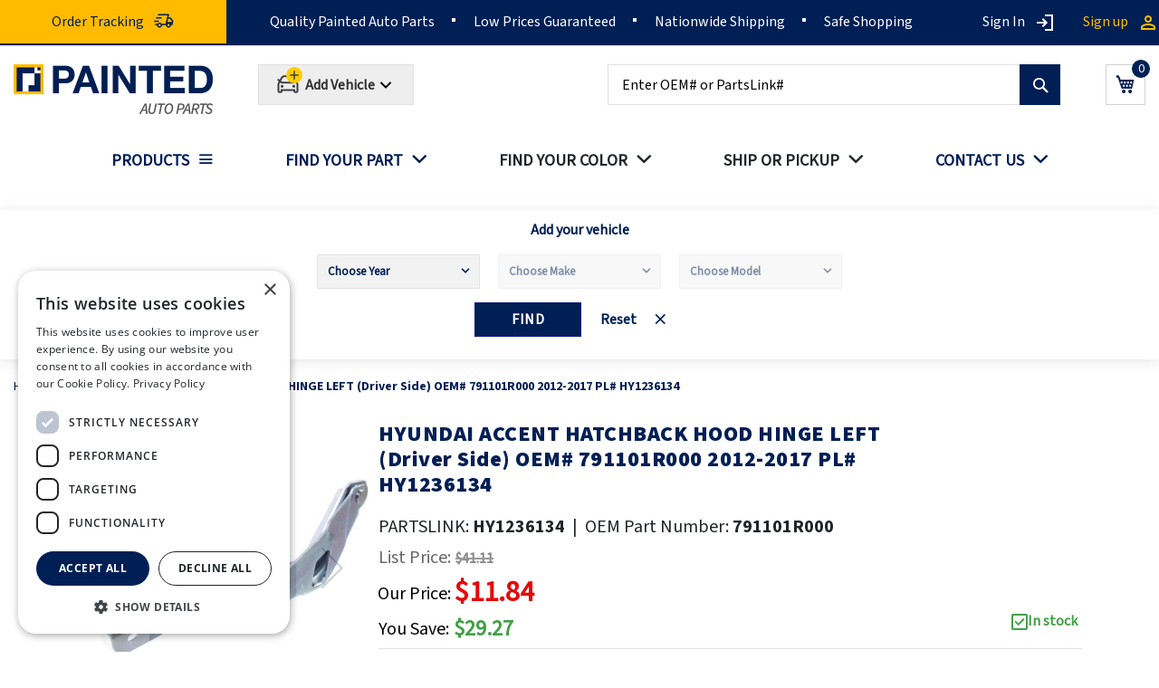

--- FILE ---
content_type: text/html; charset=UTF-8
request_url: https://paintedautoparts.com/hyundai-accent-hbk-hood-hinge-left-oem-791101r000-2012-2017.html
body_size: 21879
content:
 <!doctype html><html lang="en"><head prefix="og: http://ogp.me/ns# fb: http://ogp.me/ns/fb# product: http://ogp.me/ns/product#"><script> var LOCALE = 'en\u002DUS'; var BASE_URL = 'https\u003A\u002F\u002Fpaintedautoparts.com\u002F'; var require = { 'baseUrl': 'https\u003A\u002F\u002Fpaintedautoparts.com\u002Fstatic\u002Fversion1769626189\u002Ffrontend\u002FVMworx\u002FPAP\u002Fen_US' };</script> <link rel="stylesheet" type="text/css" href="https://paintedautoparts.com/pub/media/pap_fonts.css" media="all" as="font" />  <link rel="canonical" href="https://paintedautoparts.com/hyundai-accent-hbk-hood-hinge-left-oem-791101r000-2012-2017.html" /> <meta charset="utf-8"/>
<meta name="title" content="HYUNDAI ACCENT HATCHBACK HOOD HINGE LEFT (Driver Side) OEM# 791101R000 2012-2017 PL# HY1236134"/>
<meta name="keywords" content="HYUNDAI ACCENT HATCHBACK HOOD HINGE LEFT (Driver Side) OEM# 791101R000 2012-2017 PL# HY1236134"/>
<meta name="robots" content="INDEX,FOLLOW"/>
<meta name="viewport" content="width=device-width, initial-scale=1"/>
<meta name="format-detection" content="telephone=no"/>
<title>HYUNDAI ACCENT HATCHBACK HOOD HINGE LEFT (Driver Side) OEM# 791101R000 2012-2017 PL# HY1236134</title>
<link  rel="stylesheet" type="text/css"  media="all" href="https://paintedautoparts.com/static/version1769626189/frontend/VMworx/PAP/en_US/mage/calendar.min.css" />
<link  rel="stylesheet" type="text/css"  media="all" href="https://paintedautoparts.com/static/version1769626189/frontend/VMworx/PAP/en_US/Mageplaza_Blog/css/mpBlogIcon.min.css" />
<link  rel="stylesheet" type="text/css"  media="all" href="https://paintedautoparts.com/static/version1769626189/frontend/VMworx/PAP/en_US/css/styles-m.min.css" />
<link  rel="stylesheet" type="text/css"  media="all" href="https://paintedautoparts.com/static/version1769626189/frontend/VMworx/PAP/en_US/jquery/uppy/dist/uppy-custom.min.css" />
<link  rel="stylesheet" type="text/css"  media="all" href="https://paintedautoparts.com/static/version1769626189/frontend/VMworx/PAP/en_US/MageMe_Core/css/styles.min.css" />
<link  rel="stylesheet" type="text/css"  media="all" href="https://paintedautoparts.com/static/version1769626189/frontend/VMworx/PAP/en_US/MageMe_WebForms/css/styles.min.css" />
<link  rel="stylesheet" type="text/css"  media="all" href="https://paintedautoparts.com/static/version1769626189/frontend/VMworx/PAP/en_US/Magezon_Core/css/styles.min.css" />
<link  rel="stylesheet" type="text/css"  media="all" href="https://paintedautoparts.com/static/version1769626189/frontend/VMworx/PAP/en_US/Swissup_Swiper/lib/swiper.min.css" />
<link  rel="stylesheet" type="text/css"  media="all" href="https://paintedautoparts.com/static/version1769626189/frontend/VMworx/PAP/en_US/Swissup_Testimonials/css/testimonials.min.css" />
<link  rel="stylesheet" type="text/css"  media="all" href="https://paintedautoparts.com/static/version1769626189/frontend/VMworx/PAP/en_US/Wyomind_PointOfSale/css/pointofsale.min.css" />
<link  rel="stylesheet" type="text/css"  media="all" href="https://paintedautoparts.com/static/version1769626189/frontend/VMworx/PAP/en_US/Wyomind_PickupAtStore/css/preferred-store.min.css" />
<link  rel="stylesheet" type="text/css"  media="all" href="https://paintedautoparts.com/static/version1769626189/frontend/VMworx/PAP/en_US/css/owl.carousel.min.css" />
<link  rel="stylesheet" type="text/css"  media="all" href="https://paintedautoparts.com/static/version1769626189/frontend/VMworx/PAP/en_US/css/owl.theme.default.min.css" />
<link  rel="stylesheet" type="text/css"  media="all" href="https://paintedautoparts.com/static/version1769626189/frontend/VMworx/PAP/en_US/mage/gallery/gallery.min.css" />
<link  rel="stylesheet" type="text/css"  media="all" href="https://paintedautoparts.com/static/version1769626189/frontend/VMworx/PAP/en_US/Mageplaza_Core/css/owl.carousel.min.css" />
<link  rel="stylesheet" type="text/css"  media="all" href="https://paintedautoparts.com/static/version1769626189/frontend/VMworx/PAP/en_US/Mageplaza_Core/css/owl.theme.min.css" />
<link  rel="stylesheet" type="text/css"  media="all" onload="this.media=&#039;all&#039;" href="https://paintedautoparts.com/static/version1769626189/frontend/VMworx/PAP/en_US/Venik_Parts/css/cssStyle.min.css" />
<link  rel="stylesheet" type="text/css"  media="screen and (min-width: 768px)" href="https://paintedautoparts.com/static/version1769626189/frontend/VMworx/PAP/en_US/css/styles-l.min.css" />
<script  type="text/javascript"  src="https://paintedautoparts.com/static/version1769626189/frontend/VMworx/PAP/en_US/requirejs/require.min.js"></script>
<script  type="text/javascript"  src="https://paintedautoparts.com/static/version1769626189/frontend/VMworx/PAP/en_US/requirejs-min-resolver.min.js"></script>
<script  type="text/javascript"  src="https://paintedautoparts.com/static/version1769626189/frontend/VMworx/PAP/en_US/mage/requirejs/mixins.min.js"></script>
<script  type="text/javascript"  src="https://paintedautoparts.com/static/version1769626189/frontend/VMworx/PAP/en_US/requirejs-config.min.js"></script>
<link  rel="icon" type="image/x-icon" href="https://paintedautoparts.com/media/favicon/websites/1/favicon-32.png" />
<link  rel="shortcut icon" type="image/x-icon" href="https://paintedautoparts.com/media/favicon/websites/1/favicon-32.png" />
    <link rel="preload" fetchpriority="high" as="image" href="https://paintedautoparts.com/media/catalog/product/cache/c3aa14947564fb328f1b5c3e207b640b/h/y/hy1236134_54.jpg">   <script  nonce="NmozMDlmajJrZW04dThsM3VyOW5rdW9nNXZ0and1cW8=">
    window.getWpGA4Cookie = function(name) {
        match = document.cookie.match(new RegExp(name + '=([^;]+)'));
        if (match) return decodeURIComponent(match[1].replace(/\+/g, ' ')) ;
    };

    window.ga4AllowServices = false;

    var isCookieRestrictionModeEnabled = 0,
        currentWebsiteId = 1,
        cookieRestrictionName = 'user_allowed_save_cookie';

    if (isCookieRestrictionModeEnabled) {
        allowedCookies = window.getWpGA4Cookie(cookieRestrictionName);

        if (allowedCookies !== undefined) {
            allowedWebsites = JSON.parse(allowedCookies);

            if (allowedWebsites[currentWebsiteId] === 1) {
                window.ga4AllowServices = true;
            }
        }
    } else {
        window.ga4AllowServices = true;
    }</script>   <script  nonce="NmozMDlmajJrZW04dThsM3VyOW5rdW9nNXZ0and1cW8=">
        if (window.ga4AllowServices) {
            window.dataLayer = window.dataLayer || [];
                        var dl4Objects = [{"pageName":"HYUNDAI ACCENT HATCHBACK HOOD HINGE LEFT (Driver Side) OEM# 791101R000 2012-2017 PL# HY1236134","pageType":"product"}];
            for (var i in dl4Objects) {
                window.dataLayer.push({ecommerce: null});
                window.dataLayer.push(dl4Objects[i]);
            }
             var wpGA4Cookies = ['wp_ga4_user_id','wp_ga4_customerGroup'];
            wpGA4Cookies.map(function (cookieName) {
                var cookieValue = window.getWpGA4Cookie(cookieName);
                if (cookieValue) {
                    var dl4Object = {};
                    dl4Object[cookieName.replace('wp_ga4_', '')] = cookieValue;
                    window.dataLayer.push(dl4Object);
                }
            });
        }</script>
    <!-- Google Tag Manager -->
<script nonce="NmozMDlmajJrZW04dThsM3VyOW5rdW9nNXZ0and1cW8="   > if (window.ga4AllowServices) {(function(w,d,s,l,i){w[l]=w[l]||[];w[l].push({'gtm.start':
new Date().getTime(),event:'gtm.js'});var f=d.getElementsByTagName(s)[0],
j=d.createElement(s),dl=l!='dataLayer'?'&l='+l:'';j.async=true;j.src=
'https://www.googletagmanager.com/gtm.js?id='+i+dl;f.parentNode.insertBefore(j,f);
})(window,document,'script','dataLayer','GTM-MBVKRNP');}</script>
<!-- End Google Tag Manager -->  <script type="text/x-magento-init">
        {
            "*": {
                "Magento_PageCache/js/form-key-provider": {
                    "isPaginationCacheEnabled":
                        0                }
            }
        }</script> <meta property="og:type" content="product"/> <meta property="og:title" content="HYUNDAI ACCENT HATCHBACK HOOD HINGE LEFT (Driver Side) OEM# 791101R000 2012-2017 PL# HY1236134"/>  <meta property="og:description" content="&lt;p&gt;Your car&#039;s hood may seem like a minor detail, but it plays an important role in both aesthetics and performance. Hood parts usually go unnoticed, but they contribute significantly to your auto&#039;s overall appearance and performance. Our collection of replacement elements consists of components crafted to perfection, which adds to the seamless operation of your car&#039;s hood.&lt;/p&gt;&lt;p&gt;Longevity is at the core of our hood parts. Built to last a long time and endure different weather conditions, they make sure your auto&#039;s hood remains dependable and secure. Whether you&#039;re dealing with a minor repair or a complete overhaul, buying high quality hood products is a decision that pays off in the long run.&lt;/p&gt;&lt;p&gt;At PaintedAutoParts.com, we understand that every piece matters. Including the one you are presently considering which is skillfully designed to match HYUNDAI ACCENT HATCHBACK manufactured in &lt;span class=&quot;p_years&quot;&gt;2012, 2013, 2014, 2015, 2016, 2017&lt;/span&gt;. You are the one choosing the color, we are the ones providing the seamless fit.&lt;/p&gt;&lt;p&gt;Enhance your car&#039;s aesthetics, functionality, and safety with our quality hood parts. Plus, our range of options allows you to choose pieces that not only function perfectly but also complement your automobile&#039;s looks. Drive with confidence, knowing you&#039;ve invested in components that prioritize performance and style.&lt;/p&gt;"/> <meta property="og:url" content="https://paintedautoparts.com/hyundai-accent-hbk-hood-hinge-left-oem-791101r000-2012-2017.html"/> <meta property="og:image" content="https://paintedautoparts.com/media/catalog/product/cache/c3aa14947564fb328f1b5c3e207b640b/h/y/hy1236134_54.jpg"/> <meta property="og:site_name" content="Main Website"/> <meta property="product:price:amount" content="11.84"/><meta property="product:price:currency" content="USD"/></head><body data-container="body" data-mage-init='{"loaderAjax": {}, "loader": { "icon": "https://paintedautoparts.com/static/version1769626189/frontend/VMworx/PAP/en_US/images/loader-2.gif"}}' class="pl-thm-vmworx pl-thm-vmworx-pap catalog-product-view product-hyundai-accent-hbk-hood-hinge-left-oem-791101r000-2012-2017 categorypath-products-hood-component category-hood-component page-layout-1column" id="html-body">   <!-- Google Tag Manager (noscript) -->
<noscript><iframe src="https://www.googletagmanager.com/ns.html?id=GTM-MBVKRNP"
height="0" width="0" style="display:none;visibility:hidden"></iframe></noscript>
<!-- End Google Tag Manager (noscript) -->  <div id="email"></div><script type="text/x-magento-init">
    {
    "*":
    {
            "Bss_FacebookPixel/js/code": {
                "id" : 4995371933848122,
                "action" : "catalog_product_view",
                "productData" : {"content_name":"HYUNDAI ACCENT HATCHBACK HOOD HINGE LEFT (Driver Side) OEM# 791101R000 2012-2017 PL# HY1236134","content_ids":"BG034796","content_type":"product","value":"11.84","currency":"USD"},
                "categoryData" : 404,
                "registration" : 404,
                "addToWishList" : 404,
                "initiateCheckout" : 404,
                "search" : 404,
                "orderData" : 404,
                "pageView" : "pass"
            }
        }
    }</script><!-- Facebook Pixel Code --><noscript><img height="1" width="1" style="display:none" alt="Facebook Pixel" src="https://www.facebook.com/tr?id=4995371933848122&ev=PageView&noscript=1" /></noscript><!-- End Facebook Pixel Code --> <div data-role="bss-fbpixel-subscribe" style="display:none;"></div><span class="bss-subscribe-email" style="display:none;"></span> <span class="bss-subscribe-id" style="display:none;"></span> <script type="text/x-magento-init">
    {
        "[data-role='bss-fbpixel-subscribe']":
            {
                "Magento_Ui/js/core/app": {"components":{"bssFbpixelsSubscribe":{"component":"Bss_FacebookPixel\/js\/subscribe"}}}            }
    }</script> <div data-role="bss-fbpixel-atc" style="display:none;"></div><script type="text/x-magento-init">
    {
        "[data-role='bss-fbpixel-atc']":
            {
                "Magento_Ui/js/core/app": {"components":{"bssFbpixelsAtc":{"component":"Bss_FacebookPixel\/js\/atc"}}}            }
    }</script>       <script type="text/x-magento-init">
    {
        "*": {
            "Magento_PageBuilder/js/widget-initializer": {
                "config": {"[data-content-type=\"slider\"][data-appearance=\"default\"]":{"Magento_PageBuilder\/js\/content-type\/slider\/appearance\/default\/widget":false},"[data-content-type=\"map\"]":{"Magento_PageBuilder\/js\/content-type\/map\/appearance\/default\/widget":false},"[data-content-type=\"row\"]":{"Magento_PageBuilder\/js\/content-type\/row\/appearance\/default\/widget":false},"[data-content-type=\"tabs\"]":{"Magento_PageBuilder\/js\/content-type\/tabs\/appearance\/default\/widget":false},"[data-content-type=\"slide\"]":{"Magento_PageBuilder\/js\/content-type\/slide\/appearance\/default\/widget":{"buttonSelector":".pagebuilder-slide-button","showOverlay":"hover","dataRole":"slide"}},"[data-content-type=\"banner\"]":{"Magento_PageBuilder\/js\/content-type\/banner\/appearance\/default\/widget":{"buttonSelector":".pagebuilder-banner-button","showOverlay":"hover","dataRole":"banner"}},"[data-content-type=\"buttons\"]":{"Magento_PageBuilder\/js\/content-type\/buttons\/appearance\/inline\/widget":false},"[data-content-type=\"products\"][data-appearance=\"carousel\"]":{"Magento_PageBuilder\/js\/content-type\/products\/appearance\/carousel\/widget":false}},
                "breakpoints": {"desktop":{"label":"Desktop","stage":true,"default":true,"class":"desktop-switcher","icon":"Magento_PageBuilder::css\/images\/switcher\/switcher-desktop.svg","conditions":{"min-width":"1024px"},"options":{"products":{"default":{"slidesToShow":"5"}}}},"tablet":{"conditions":{"max-width":"1024px","min-width":"768px"},"options":{"products":{"default":{"slidesToShow":"4"},"continuous":{"slidesToShow":"3"}}}},"mobile":{"label":"Mobile","stage":true,"class":"mobile-switcher","icon":"Magento_PageBuilder::css\/images\/switcher\/switcher-mobile.svg","media":"only screen and (max-width: 768px)","conditions":{"max-width":"768px","min-width":"640px"},"options":{"products":{"default":{"slidesToShow":"3"}}}},"mobile-small":{"conditions":{"max-width":"640px"},"options":{"products":{"default":{"slidesToShow":"2"},"continuous":{"slidesToShow":"1"}}}}}            }
        }
    }</script>  <script type="text/x-magento-init">
    {
        "*": {
            "mage/cookies": {
                "expires": null,
                "path": "\u002F",
                "domain": ".paintedautoparts.com",
                "secure": true,
                "lifetime": "86400"
            }
        }
    }</script>  <noscript><div class="message global noscript"><div class="content"><p><strong>JavaScript seems to be disabled in your browser.</strong> <span> For the best experience on our site, be sure to turn on Javascript in your browser.</span></p></div></div></noscript>    <script> window.cookiesConfig = window.cookiesConfig || {}; window.cookiesConfig.secure = true; </script> <script>    require.config({
        map: {
            '*': {
                wysiwygAdapter: 'mage/adminhtml/wysiwyg/tiny_mce/tinymceAdapter'
            }
        }
    });</script> <script>    require.config({
        paths: {
            googleMaps: 'https\u003A\u002F\u002Fmaps.googleapis.com\u002Fmaps\u002Fapi\u002Fjs\u003Fv\u003D3.53\u0026key\u003D'
        },
        config: {
            'Magento_PageBuilder/js/utils/map': {
                style: '',
            },
            'Magento_PageBuilder/js/content-type/map/preview': {
                apiKey: '',
                apiKeyErrorMessage: 'You\u0020must\u0020provide\u0020a\u0020valid\u0020\u003Ca\u0020href\u003D\u0027https\u003A\u002F\u002Fpaintedautoparts.com\u002Fadminhtml\u002Fsystem_config\u002Fedit\u002Fsection\u002Fcms\u002F\u0023cms_pagebuilder\u0027\u0020target\u003D\u0027_blank\u0027\u003EGoogle\u0020Maps\u0020API\u0020key\u003C\u002Fa\u003E\u0020to\u0020use\u0020a\u0020map.'
            },
            'Magento_PageBuilder/js/form/element/map': {
                apiKey: '',
                apiKeyErrorMessage: 'You\u0020must\u0020provide\u0020a\u0020valid\u0020\u003Ca\u0020href\u003D\u0027https\u003A\u002F\u002Fpaintedautoparts.com\u002Fadminhtml\u002Fsystem_config\u002Fedit\u002Fsection\u002Fcms\u002F\u0023cms_pagebuilder\u0027\u0020target\u003D\u0027_blank\u0027\u003EGoogle\u0020Maps\u0020API\u0020key\u003C\u002Fa\u003E\u0020to\u0020use\u0020a\u0020map.'
            },
        }
    });</script><script>
    require.config({
        shim: {
            'Magento_PageBuilder/js/utils/map': {
                deps: ['googleMaps']
            }
        }
    });</script><div class="page-wrapper"><header class="page-header"><div class="panel wrapper"><div class="panel header"><div class="header-left-container"><div class="top-left-content"><div class=""><div class="orderTracking"><a href="/orders"><span>Order Tracking</span></a></div></div></div></div><style type="text/css"> @media screen and (min-width: 768px) { .magicmenu .nav-desktop>.level0 { padding: 0 25px; } } @media screen and (max-width: 768px) { body .finder-container:after { background: #c4cedf; } body .finder-container .slogan { padding-top: 40px; } body.catalog-product-view .breadcrumbs { display: block; } body.catalog-product-view .breadcrumbs li.item:not(:last-child) { display: none; } body.catalog-product-view .breadcrumbs li.item:last-child { text-align: center; } } body.page-with-filter .column.main { padding-top: 20px; } strong, b { font-family: 'Source Sans Pro Bold'; } body.cms-page-view p a { color: #001f54; text-decoration: underline; }</style><div class="header-center-container"><div class="top-center-content"><div class=""><div class=""><div><ul><li>Quality Painted Auto Parts</li> <li>Low Prices Guaranteed</li> <li>Nationwide Shipping</li> <li>Safe Shopping</li></ul></div></div></div></div></div> <a class="action skip contentarea" href="#contentarea"><span> Skip to Content</span></a>  <ul class="header links">  <li class="greet welcome" data-bind="scope: 'customer'"><!-- ko if: customer().fullname --><span class="logged-in" data-bind="text: new String('Welcome, %1!'). replace('%1', customer().fullname)"></span> <!-- /ko --><!-- ko ifnot: customer().fullname --><span class="not-logged-in" data-bind="text: ''"></span>  <!-- /ko --></li>  <script type="text/x-magento-init">
        {
            "*": {
                "Magento_Ui/js/core/app": {
                    "components": {
                        "customer": {
                            "component": "Magento_Customer/js/view/customer"
                        }
                    }
                }
            }
        }</script>    <li class="link authorization-link" data-label="or"><a href="https://paintedautoparts.com/customer/account/login/" >Sign In</a></li><li><a href="https://paintedautoparts.com/" id="idp2ZkRZ1m" aria-label="account"></a></li><li><a href="https://paintedautoparts.com/customer/account/create/" id="iduk3d9Y0E" >Sign up</a></li></ul></div></div><div class="header content"> <span data-action="toggle-nav" class="action nav-toggle"><span>Toggle Nav</span></span> <a class="logo" href="https://paintedautoparts.com/" title="Painted&#x20;Auto&#x20;Parts&#x20;Logo" aria-label="store logo"><img src="https://paintedautoparts.com/media/logo/websites/1/paintedautoparts-logo_1.png" title="Painted&#x20;Auto&#x20;Parts&#x20;Logo" alt="Painted&#x20;Auto&#x20;Parts&#x20;Logo" width="220" height="38" /></a> <div class="header-car-selector-wrapper"><button id="addCar" class="button" type="button" aria-label="Add Car"><span class="flex-0 relative"><div class="noCarSelected"><svg width="33" height="33" fill="white" viewBox="0 0 33 33" xmlns="http://www.w3.org/2000/svg"><title></title><svg width="30" height="33" viewBox="0 0 30 33" fill="none" xmlns="http://www.w3.org/2000/svg"><path d="M3.50293 14.3333L6.67844 16.9796C6.88811 17.1544 7.15239 17.25 7.42532 17.25H20.5805C20.8535 17.25 21.1177 17.1544 21.3274 16.9796L24.5029 14.3333M7.58626 21.3334H7.59793M20.4196 21.3334H20.4313M9.52369 10.25H18.4822C19.3195 10.25 20.0927 10.6987 20.508 11.4257L23.8881 17.3407C24.2909 18.0458 24.5029 18.8438 24.5029 19.656V26.5834C24.5029 27.2277 23.9806 27.7501 23.3363 27.7501H22.1696C21.5252 27.7501 21.0029 27.2277 21.0029 26.5834V25.4167H7.00293V26.5834C7.00293 27.2277 6.48059 27.7501 5.83626 27.7501H4.6696C4.02527 27.7501 3.50293 27.2277 3.50293 26.5834V19.656C3.50293 18.8438 3.71487 18.0458 4.1178 17.3407L7.49778 11.4257C7.91321 10.6987 8.68635 10.25 9.52369 10.25ZM8.1696 21.3334C8.1696 21.6555 7.90843 21.9167 7.58626 21.9167C7.2641 21.9167 7.00293 21.6555 7.00293 21.3334C7.00293 21.0112 7.2641 20.75 7.58626 20.75C7.90843 20.75 8.1696 21.0112 8.1696 21.3334ZM21.0029 21.3334C21.0029 21.6555 20.7417 21.9167 20.4196 21.9167C20.0975 21.9167 19.8363 21.6555 19.8363 21.3334C19.8363 21.0112 20.0975 20.75 20.4196 20.75C20.7417 20.75 21.0029 21.0112 21.0029 21.3334Z" stroke="#3E3E47" stroke-width="2" stroke-linecap="square"></path><rect x="12.0029" width="18" height="18" rx="9" fill="#FFCD05"></rect><path d="M25.6695 9.66659H21.6695V13.6666H20.3362V9.66659H16.3362V8.33325H20.3362V4.33325H21.6695V8.33325H25.6695V9.66659Z" fill="#3E3E47"></path></svg></svg></div><div class="carSelected" style="display:none"><svg class="" width="32" height="38" fill="none" viewBox="0 0 32 38" xmlns="http://www.w3.org/2000/svg"><title></title><path d="M4 16.1667L7.62916 19.191C7.86877 19.3907 8.17081 19.5 8.48273 19.5H23.5172C23.8292 19.5 24.1312 19.3907 24.3708 19.191L28 16.1667M8.66667 24.1667H8.68M23.3333 24.1667H23.3467M10.8809 11.5H21.1192C22.0761 11.5 22.9597 12.0128 23.4344 12.8436L27.2973 19.6036C27.7577 20.4095 28 21.3215 28 22.2498V30.1667C28 30.9031 27.4031 31.5001 26.6667 31.5001H25.3333C24.5969 31.5001 24 30.9031 24 30.1667V28.8334H8V30.1667C8 30.9031 7.40304 31.5001 6.66667 31.5001H5.33333C4.59696 31.5001 4 30.9031 4 30.1667V22.2498C4 21.3215 4.24221 20.4095 4.70271 19.6036L8.56555 12.8436C9.04032 12.0128 9.92391 11.5 10.8809 11.5ZM9.33333 24.1667C9.33333 24.5348 9.03485 24.8334 8.66667 24.8334C8.29848 24.8334 8 24.5348 8 24.1667C8 23.7986 8.29848 23.5 8.66667 23.5C9.03485 23.5 9.33333 23.7986 9.33333 24.1667ZM24 24.1667C24 24.5348 23.7015 24.8334 23.3333 24.8334C22.9652 24.8334 22.6667 24.5348 22.6667 24.1667C22.6667 23.7986 22.9652 23.5 23.3333 23.5C23.7015 23.5 24 23.7986 24 24.1667Z" stroke="#3E3E47" stroke-width="2" stroke-linecap="square"></path><rect x="12" y="0.5" width="18" height="18" rx="9" fill="#94B87C"></rect><path d="M18.8733 12.0969L16.0733 9.29694L15.14 10.2303L18.8733 13.9636L26.8733 5.96361L25.94 5.03027L18.8733 12.0969Z" fill="#3E3E47"></path></svg></div></span> <span class="overflow-hidden overflow-ellipsis leading-6"><span class="whitespace-nowrap text-xs capitalize leading-6 text-neutral font-bold carTitle">Add Vehicle</span></span> <svg xmlns="http://www.w3.org/2000/svg" viewBox="0 0 24 24" class="ml-auto md:block fill-neutral-90 size-5" height="24" width="24"><path d="M11.9997 13.1714L16.9495 8.22168L18.3637 9.63589L11.9997 15.9999L5.63574 9.63589L7.04996 8.22168L11.9997 13.1714Z"></path></svg></button></div><!--<div class="selected-Title-wrapper">--><!-- <select id="selected-Title" class="form-control">--><!-- <option value="">NO Title SELECTED</option>--><!--</select>--><!--</div>--><style> #modal-content, #mocal-car {display: none} #modal-content { #find-your-part { &:before { display: none; } } }</style><div id="modal-content"><div class="modal-wrapper"><p>  <style type="text/css"> .finder-modal { .section-home-bg { padding: 0; padding-top: 20px; padding-bottom: 15px; } .instuction-text { font-size: 20px; } } @media(max-width: 1600px) { .finder-container.finder-modal .pfinder select { min-width: 290px; } } @media(max-width: 1400px) { .finder-container.finder-modal .pfinder select { min-width: 250px; } } @media(max-width: 440px) { .finder-container.finder-modal .pfinder select { min-width: unset; } }</style><div id="find-your-part" class="finder-container finder-modal small-icon-car section-home"><div class="container"><div class="col-lg-12 sections"><div class="section-home-bg"><div class="car-title" style="display: none"><span>Currently shopping for </span><span class="car_selected_title" id="car_selected_title"></span></div><div class="instuction-text "><h2 class="section-title"><span>Find the Right Part for Your Vehicle</span></h2><div class="section-subtitle"><p> Choose your Year, Make, and Model to view available painted auto body parts that match your car exactly.</p></div></div><div class="pfinder"><div class="selectors"><div class="car_info selector"><select aria-label="Choose Year" name="year" class="year" id="year" data-next="make" data-previous=""><option value="">Choose Year</option></select></div><div class="car_info selector"><select aria-label="Choose Make" name="make" id="make" class="make" disabled="disabled" data-next="model" data-previous="year"><option value="">Choose Make</option></select></div><div class="car_info selector"><select aria-label="Choose Model" name="model" id="model" class="model" disabled="disabled" data-previous="year,make"><option value="">Choose Model</option></select></div></div><div class="selectors-actions"><div class="action-submit"><button id="car_info_find" class="button action primary car_info_find" title="Find" type="submit">Find</button></div><div class="action-browse"><button id="car_info_browse" class="button action primary car_info_browse" title="Browse" type="button">Browse Parts</button></div><div class="action-reset"><button id="car_info_rest" class="reset car_info_rest" title="Reset" type="reset" >Reset</button></div></div></div></div></div></div></div><script type="text/x-magento-init">
    {
        "*": {
            "Venik_Parts/js/finder": {
                "url": "https://paintedautoparts.com/findcar/index/search/",
                "years": [2026,2025,2024,2023,2022,2021,2020,2019,2018,2017,2016,2015,2014,2013,2012,2011,2010,2009,2008,2007,2006,2005,2004,2003,2002,2001,2000,1999,1998,1997,1996,1995,1994,1993,1992,1991,1990,1989,1988]            }
        }
    }</script></p></div></div><script type="text/javascript">
    require([
        "jquery",
        "Magento_Ui/js/modal/modal"
    ],function($, modal) {

        var options = {
            type: 'popup',
            responsive: true,
            buttons: []
        };

        var $modal = $('#modal-content'), $opener = $('#addCar');

        var popup = modal(options, $modal);
        $opener.click(function() {
            $modal.modal('openModal');
        });

        $opener.show();

    });</script><script>
    require(['jquery','jquery/ui','domReady!'], function ($) {
        $(document).ready(function($){
            function getCookie(name) {
                const cookieObj = new URLSearchParams(document.cookie.replaceAll("&", "%26").replaceAll("; ","&"))
              return cookieObj.get(name)
            }
            var make = getCookie('make');
            var model = getCookie('model');
            var year = getCookie('year');
            if (make && model && year) {
                var textSelectedCar = make + '-' + model + '-'+ year;
                $('#selected-car option').text(textSelectedCar);
            }
        });
    });</script> <div data-block="minicart" class="minicart-wrapper"><a class="action showcart" aria-label="Show Cart" href="https://paintedautoparts.com/checkout/cart/" data-bind="scope: 'minicart_content'"><span class="text">My Cart</span> <span class="counter qty empty" data-bind="css: { empty: !!getCartParam('summary_count') == false && !isLoading() }, blockLoader: isLoading"><span class="counter-number"><!-- ko if: getCartParam('summary_count') --><!-- ko text: getCartParam('summary_count').toLocaleString(window.LOCALE) --><!-- /ko --><!-- /ko --></span> <span class="counter-label"><!-- ko if: getCartParam('summary_count') --><!-- ko text: getCartParam('summary_count').toLocaleString(window.LOCALE) --><!-- /ko --><!-- ko i18n: 'items' --><!-- /ko --><!-- /ko --></span></span></a>  <div class="block block-minicart" data-role="dropdownDialog" data-mage-init='{"dropdownDialog":{ "appendTo":"[data-block=minicart]", "triggerTarget":".showcart", "timeout": "2000", "closeOnMouseLeave": false, "closeOnEscape": true, "triggerClass":"active", "parentClass":"active", "buttons":[]}}'><div id="minicart-content-wrapper" data-bind="scope: 'minicart_content'"><!-- ko template: getTemplate() --><!-- /ko --></div></div> <script>window.checkout = {"shoppingCartUrl":"https:\/\/paintedautoparts.com\/checkout\/cart\/","checkoutUrl":"https:\/\/paintedautoparts.com\/checkout\/","updateItemQtyUrl":"https:\/\/paintedautoparts.com\/checkout\/sidebar\/updateItemQty\/","removeItemUrl":"https:\/\/paintedautoparts.com\/checkout\/sidebar\/removeItem\/","imageTemplate":"Magento_Catalog\/product\/image_with_borders","baseUrl":"https:\/\/paintedautoparts.com\/","minicartMaxItemsVisible":5,"websiteId":"1","maxItemsToDisplay":10,"storeId":"1","storeGroupId":"1","agreementIds":["1"],"customerLoginUrl":"https:\/\/paintedautoparts.com\/customer\/account\/login\/","isRedirectRequired":false,"autocomplete":"off","captcha":{"user_login":{"isCaseSensitive":false,"imageHeight":50,"imageSrc":"","refreshUrl":"https:\/\/paintedautoparts.com\/captcha\/refresh\/","isRequired":false,"timestamp":1770004494}}}</script> <script type="text/x-magento-init">
    {
        "[data-block='minicart']": {
            "Magento_Ui/js/core/app": {"components":{"minicart_content":{"children":{"subtotal.container":{"children":{"subtotal":{"children":{"subtotal.totals":{"config":{"display_cart_subtotal_incl_tax":0,"display_cart_subtotal_excl_tax":1,"template":"Magento_Tax\/checkout\/minicart\/subtotal\/totals"},"children":{"subtotal.totals.msrp":{"component":"Magento_Msrp\/js\/view\/checkout\/minicart\/subtotal\/totals","config":{"displayArea":"minicart-subtotal-hidden","template":"Magento_Msrp\/checkout\/minicart\/subtotal\/totals"}}},"component":"Magento_Tax\/js\/view\/checkout\/minicart\/subtotal\/totals"}},"component":"uiComponent","config":{"template":"Magento_Checkout\/minicart\/subtotal"}}},"component":"uiComponent","config":{"displayArea":"subtotalContainer"}},"item.renderer":{"component":"Magento_Checkout\/js\/view\/cart-item-renderer","config":{"displayArea":"defaultRenderer","template":"Magento_Checkout\/minicart\/item\/default"},"children":{"item.image":{"component":"Magento_Catalog\/js\/view\/image","config":{"template":"Magento_Catalog\/product\/image","displayArea":"itemImage"}},"checkout.cart.item.price.sidebar":{"component":"uiComponent","config":{"template":"Magento_Checkout\/minicart\/item\/price","displayArea":"priceSidebar"}}}},"extra_info":{"component":"uiComponent","config":{"displayArea":"extraInfo"}},"promotion":{"component":"uiComponent","config":{"displayArea":"promotion"}}},"config":{"itemRenderer":{"default":"defaultRenderer","simple":"defaultRenderer","virtual":"defaultRenderer"},"template":"Magento_Checkout\/minicart\/content"},"component":"Magento_Checkout\/js\/view\/minicart"}},"types":[]}        },
        "*": {
            "Magento_Ui/js/block-loader": "https\u003A\u002F\u002Fpaintedautoparts.com\u002Fstatic\u002Fversion1769626189\u002Ffrontend\u002FVMworx\u002FPAP\u002Fen_US\u002Fimages\u002Floader\u002D1.gif"
        }
    }</script></div>  <div class="block block-search"><div class="block block-title"><strong>Search</strong></div><div class="block block-content"><form class="form minisearch" id="search_mini_form" action="https://paintedautoparts.com/catalogsearch/result/" method="get"> <div class="field search"><label class="label" for="search" data-role="minisearch-label"><span>Search</span></label> <div class="control"><input id="search" data-mage-init='{ "quickSearch": { "formSelector": "#search_mini_form", "url": "https://paintedautoparts.com/search/ajax/suggest/", "destinationSelector": "#search_autocomplete", "minSearchLength": "3" } }' type="text" name="q" value="" placeholder="Enter&#x20;OEM&#x23;&#x20;or&#x20;PartsLink&#x23;" class="input-text" maxlength="128" role="combobox" aria-haspopup="false" aria-autocomplete="both" autocomplete="off" aria-expanded="false"/><div id="search_autocomplete" class="search-autocomplete"></div> <div class="nested"><a class="action advanced" href="https://paintedautoparts.com/catalogsearch/advanced/" data-action="advanced-search">Advanced Search</a></div></div></div><div class="actions"><button type="submit" title="Search" class="action search" aria-label="Search" ><span>Search</span></button></div></form></div></div><script type="text/javascript">
    require([
        'jquery'
    ], function ($) {

        jQuery('#search_mini_form').on("submit", function (event){
            jQuery('#search').val(jQuery('#search').val().replace(/-/gi, ''));
        });

    });</script></div></header>  <div class="sections nav-sections"> <div class="section-items nav-sections-items">  <div class="section-item-title nav-sections-item-title" data-role="collapsible"><a class="nav-sections-item-switch" data-toggle="switch" href="#store.menu">Menu</a></div><div class="section-item-content nav-sections-item-content" id="store.menu">  <nav class="navigation mean-nav navigation-mobile" role="navigation" data-action="navigation" data-exclude_html_desktop="1" ><ul class="nav-mobile" data-alo-init='{"menu":{"responsive":true, "expanded":true, "position":{"my":"left top","at":"left bottom"}}}'><li class="level0 category-item level-top cat nav-1 has-active active hasChild parent"><a class="level-top" href="/findcar"><span>Products</span><span class="boder-menu"></span></a><ul class="submenu"><li class="level1 category-item nav-1-1 "><a href="https://paintedautoparts.com/products/front-bumpers.html"><span>Painted Front Bumpers</span></a></li><li class="level1 category-item nav-1-2 "><a href="https://paintedautoparts.com/products/fenders.html"><span>Painted Fenders</span></a></li><li class="level1 category-item nav-1-3 "><a href="https://paintedautoparts.com/products/hoods.html"><span>Painted Hoods</span></a></li><li class="level1 category-item nav-1-4 "><a href="https://paintedautoparts.com/products/rear-bumpers.html"><span>Painted Rear Bumpers</span></a></li><li class="level1 category-item nav-1-5 "><a href="https://paintedautoparts.com/products/mirrors.html"><span>Painted Mirrors</span></a></li><li class="level1 category-item nav-1-6 "><a href="https://paintedautoparts.com/products/tailgate.html"><span>Tailgate</span></a></li><li class="level1 category-item nav-1-7 "><a href="https://paintedautoparts.com/products/head-lamps-lights.html"><span>Head Lamps & Lights</span></a></li><li class="level1 category-item nav-1-8 "><a href="https://paintedautoparts.com/products/fog-lamps-driving-lamps.html"><span>Fog Lamps & Driving Lamps</span></a></li><li class="level1 category-item nav-1-9 "><a href="https://paintedautoparts.com/products/marker-signal-corner-lamps.html"><span>Marker & Signal & Corner Lamps</span></a></li><li class="level1 category-item nav-1-10 "><a href="https://paintedautoparts.com/products/tail-lamps-lights.html"><span>Tail Lamps & Lights</span></a></li><li class="level1 category-item nav-1-11 "><a href="https://paintedautoparts.com/products/grilles.html"><span>Grilles</span></a></li><li class="level1 category-item nav-1-12 "><a href="https://paintedautoparts.com/products/grille-components.html"><span>Grille Components</span></a></li><li class="level1 category-item nav-1-13 "><a href="https://paintedautoparts.com/products/radiators.html"><span>Radiators</span></a></li><li class="level1 category-item nav-1-14 "><a href="https://paintedautoparts.com/products/ac-condensers.html"><span>AC Condensers</span></a></li><li class="level1 category-item nav-1-15 "><a href="https://paintedautoparts.com/products/cooling-ac-radiator-fan-assemblies.html"><span>Cooling & AC & Radiator Fan Assemblies</span></a></li><li class="level1 category-item nav-1-16 "><a href="https://paintedautoparts.com/products/front-bumper-components.html"><span>Front Bumper Components</span></a></li><li class="level1 category-item nav-1-17 "><a href="https://paintedautoparts.com/products/radiator-support-assembly.html"><span>Radiator Support Assembly</span></a></li><li class="level1 category-item nav-1-18 "><a href="https://paintedautoparts.com/products/fender-components.html"><span>Fender Components</span></a></li><li class="level1 category-item nav-1-19 "><a href="https://paintedautoparts.com/products/engine-cover-lower.html"><span>Engine Cover Lower</span></a></li><li class="level1 category-item nav-1-20 "><a href="https://paintedautoparts.com/products/windshield-washer-fluid-reservoir.html"><span>Windshield Washer Fluid Reservoir</span></a></li><li class="level1 category-item nav-1-21 "><a href="https://paintedautoparts.com/products/header-headlamp-panels.html"><span>Header & Headlamp Panels</span></a></li><li class="level1 category-item nav-1-22 active"><a href="https://paintedautoparts.com/products/hood-component.html"><span>Hood Component</span></a></li><li class="level1 category-item nav-1-23 "><a href="https://paintedautoparts.com/products/head-lamps-lights-components.html"><span>Head Lamps & Lights Components</span></a></li><li class="level1 category-item nav-1-24 "><a href="https://paintedautoparts.com/products/rear-bumper-components.html"><span>Rear Bumper Components</span></a></li></ul></li><li class="level0 category-item level-top cat nav-2 hasChild parent"><a class="level-top" href="/findcar"><span>Find Your Part</span><span class="boder-menu"></span></a><div class="auto-width"><div class="level-top-mega parent-auto-width"><div class="content-mega"><div class="content-mega-horizontal"><ul class="level0 category-item mage-column cat-mega"><li class="children level1 category-item nav-2-1"><a href="/findcar"><span>Find Your Part</span></a></li><li class="children level1 category-item nav-2-2"><a href="/faqs.html#parts-faq"><span>Parts FAQs</span></a></li></ul></div></div></div></div></li><li class="level0 category-item level-top cat nav-3 hasChild parent"><p class="level-top"><span>Find Your Color</span><span class="boder-menu"></span></p><div class="auto-width"><div class="level-top-mega parent-auto-width"><div class="content-mega"><div class="content-mega-horizontal"><ul class="level0 category-item mage-column cat-mega"><li class="children level1 category-item nav-3-1"><a href="/paint-code-locator"><span>Paint Code Locator</span></a></li><li class="children level1 category-item nav-3-2"><a href="/auto-body-parts-painting-services.html"><span>Painting Services</span></a></li><li class="children level1 category-item nav-3-3"><a href="/faqs.html#painting-faq"><span>Painting FAQs</span></a></li></ul></div></div></div></div></li><li class="level0 category-item level-top cat nav-4 hasChild parent"><p class="level-top"><span>Ship or Pickup</span><span class="boder-menu"></span></p><div class="auto-width"><div class="level-top-mega parent-auto-width"><div class="content-mega"><div class="content-mega-horizontal"><ul class="level0 category-item mage-column cat-mega"><li class="children level1 category-item nav-4-1"><a href="/pickup-location"><span>Pickup Location</span></a></li><li class="children level1 category-item nav-4-2"><a href="/shipping-policy"><span>Shipping and Handling</span></a></li><li class="children level1 category-item nav-4-3"><a href="/returns-and-cancelations"><span>Returns and Cancellations</span></a></li><li class="children level1 category-item nav-4-4"><a href="/faqs.html#shipping-faq"><span>Shipping FAQs</span></a></li></ul></div></div></div></div></li><li class="level0 category-item level-top cat nav-5 hasChild parent"><a class="level-top" href="/contacts.html"><span>Contact us</span><span class="boder-menu"></span></a><div class="auto-width"><div class="level-top-mega parent-auto-width"><div class="content-mega"><div class="content-mega-horizontal"><ul class="level0 category-item mage-column cat-mega"><li class="children level1 category-item nav-5-1"><a href="/orders"><span>Track an order</span></a></li><li class="children level1 category-item nav-5-2"><a href="/parts"><span>Return a part Form</span></a></li><li class="children level1 category-item nav-5-3"><a href="/returns"><span>Damage claim Form</span></a></li><li class="children level1 category-item nav-5-4"><a href="/mcolor"><span>Mismatch Color Form</span></a></li><li class="children level1 category-item nav-5-5"><a href="/customers"><span>Customer Support</span></a></li><li class="children level1 category-item nav-5-6"><a href="/squestions"><span>Sales Questions</span></a></li><li class="children level1 category-item nav-5-7"><a href="/cancel-order"><span>Cancel Order</span></a></li></ul></div></div></div></div></li> </ul></nav>    <div class="magicmenu clearfix" data-exclude_html_mobile="1" ><ul class="nav-desktop sticker hover" data-fullwidth="0" data-breakpoint="767" data-event="hover" > <li class="level0 category-item level-top cat nav-1 has-active active hasChild parent"><a class="level-top" href="/findcar"><span>Products</span><span class="boder-menu"></span></a><div class="level-top-mega"><div class="content-mega"><div class="content-mega-horizontal"><h4 class="popular-products">Popular products</h4><ul class="level0 category-item mage-column cat-mega"><li class="children level1 category-item nav-1-1 "><a class="a-image" href="https://paintedautoparts.com/products/front-bumpers.html"><img class="img-responsive" alt="Painted Front Bumpers" src="/media/catalog/category/Front_bumpers_2_done.webp" width="160" height="160"></a><a href="https://paintedautoparts.com/products/front-bumpers.html"><span>Painted Front Bumpers</span></a></li><li class="children level1 category-item nav-1-2 "><a class="a-image" href="https://paintedautoparts.com/products/fenders.html"><img class="img-responsive" alt="Painted Fenders" src="/media/catalog/category/Fenders_1_1_done.webp" width="160" height="160"></a><a href="https://paintedautoparts.com/products/fenders.html"><span>Painted Fenders</span></a></li><li class="children level1 category-item nav-1-3 "><a class="a-image" href="https://paintedautoparts.com/products/hoods.html"><img class="img-responsive" alt="Painted Hoods" src="/media/catalog/category/Hoods_2_done.webp" width="160" height="160"></a><a href="https://paintedautoparts.com/products/hoods.html"><span>Painted Hoods</span></a></li><li class="children level1 category-item nav-1-4 "><a class="a-image" href="https://paintedautoparts.com/products/rear-bumpers.html"><img class="img-responsive" alt="Painted Rear Bumpers" src="/media/catalog/category/Rear_bumpers_done.webp" width="160" height="160"></a><a href="https://paintedautoparts.com/products/rear-bumpers.html"><span>Painted Rear Bumpers</span></a></li><li class="children level1 category-item nav-1-5 "><a class="a-image" href="https://paintedautoparts.com/products/mirrors.html"><img class="img-responsive" alt="Painted Mirrors" src="/media/catalog/category/Mirrors_1_1_done.webp" width="160" height="160"></a><a href="https://paintedautoparts.com/products/mirrors.html"><span>Painted Mirrors</span></a></li><li class="children level1 category-item nav-1-6 "><a class="a-image" href="https://paintedautoparts.com/products/tailgate.html"><img class="img-responsive" alt="Tailgate" src="/media/catalog/category/Tailgate_2_done.webp" width="160" height="160"></a><a href="https://paintedautoparts.com/products/tailgate.html"><span>Tailgate</span></a></li><li class="children level1 category-item nav-1-7 "><a class="a-image" href="https://paintedautoparts.com/products/head-lamps-lights.html"><img class="img-responsive" alt="Head Lamps & Lights" src="/media/catalog/category/Head_Lamps_Lights_2.webp" width="160" height="160"></a><a href="https://paintedautoparts.com/products/head-lamps-lights.html"><span>Head Lamps & Lights</span></a></li><li class="children level1 category-item nav-1-8 "><a class="a-image" href="https://paintedautoparts.com/products/fog-lamps-driving-lamps.html"><img class="img-responsive" alt="Fog Lamps & Driving Lamps" src="/media/catalog/category/Fog_Lamps_Driving_Lamps_3.webp" width="160" height="160"></a><a href="https://paintedautoparts.com/products/fog-lamps-driving-lamps.html"><span>Fog Lamps & Driving Lamps</span></a></li><li class="children level1 category-item nav-1-9 "><a class="a-image" href="https://paintedautoparts.com/products/marker-signal-corner-lamps.html"><img class="img-responsive" alt="Marker & Signal & Corner Lamps" src="/media/catalog/category/Marker_Signal_Corner_Lamps_2.webp" width="160" height="160"></a><a href="https://paintedautoparts.com/products/marker-signal-corner-lamps.html"><span>Marker & Signal & Corner Lamps</span></a></li><li class="children level1 category-item nav-1-10 "><a class="a-image" href="https://paintedautoparts.com/products/tail-lamps-lights.html"><img class="img-responsive" alt="Tail Lamps & Lights" src="/media/catalog/category/Tail_Lamps_Lights_2.webp" width="160" height="160"></a><a href="https://paintedautoparts.com/products/tail-lamps-lights.html"><span>Tail Lamps & Lights</span></a></li><li class="children level1 category-item nav-1-11 "><a class="a-image" href="https://paintedautoparts.com/products/grilles.html"><img class="img-responsive" alt="Grilles" src="/media/catalog/category/Grilles_done.webp" width="160" height="160"></a><a href="https://paintedautoparts.com/products/grilles.html"><span>Grilles</span></a></li><li class="children level1 category-item nav-1-12 "><a class="a-image" href="https://paintedautoparts.com/products/grille-components.html"><img class="img-responsive" alt="Grille Components" src="/media/catalog/category/Grille_Components_done.webp" width="160" height="160"></a><a href="https://paintedautoparts.com/products/grille-components.html"><span>Grille Components</span></a></li><li class="children level1 category-item nav-1-13 "><a class="a-image" href="https://paintedautoparts.com/products/radiators.html"><img class="img-responsive" alt="Radiators" src="/media/catalog/category/Radiators_2.webp" width="160" height="160"></a><a href="https://paintedautoparts.com/products/radiators.html"><span>Radiators</span></a></li><li class="children level1 category-item nav-1-14 "><a class="a-image" href="https://paintedautoparts.com/products/ac-condensers.html"><img class="img-responsive" alt="AC Condensers" src="/media/catalog/category/AC_Condensers_2.webp" width="160" height="160"></a><a href="https://paintedautoparts.com/products/ac-condensers.html"><span>AC Condensers</span></a></li><li class="children level1 category-item nav-1-15 "><a class="a-image" href="https://paintedautoparts.com/products/cooling-ac-radiator-fan-assemblies.html"><img class="img-responsive" alt="Cooling & AC & Radiator Fan Assemblies" src="/media/catalog/category/Cooling_AC_Radiator_Fan_Assemblies_2.webp" width="160" height="160"></a><a href="https://paintedautoparts.com/products/cooling-ac-radiator-fan-assemblies.html"><span>Cooling & AC & Radiator Fan Assemblies</span></a></li><li class="children level1 category-item nav-1-16 "><a class="a-image" href="https://paintedautoparts.com/products/front-bumper-components.html"><img class="img-responsive" alt="Front Bumper Components" src="/media/catalog/category/Front_Bumper_Components_2.webp" width="160" height="160"></a><a href="https://paintedautoparts.com/products/front-bumper-components.html"><span>Front Bumper Components</span></a></li><li class="children level1 category-item nav-1-17 "><a class="a-image" href="https://paintedautoparts.com/products/radiator-support-assembly.html"><img class="img-responsive" alt="Radiator Support Assembly" src="/media/catalog/category/Radiator_Support_Assembly_done.webp" width="160" height="160"></a><a href="https://paintedautoparts.com/products/radiator-support-assembly.html"><span>Radiator Support Assembly</span></a></li><li class="children level1 category-item nav-1-18 "><a class="a-image" href="https://paintedautoparts.com/products/fender-components.html"><img class="img-responsive" alt="Fender Components" src="/media/catalog/category/Fender_Components_2.webp" width="160" height="160"></a><a href="https://paintedautoparts.com/products/fender-components.html"><span>Fender Components</span></a></li><li class="children level1 category-item nav-1-19 "><a class="a-image" href="https://paintedautoparts.com/products/engine-cover-lower.html"><img class="img-responsive" alt="Engine Cover Lower" src="/media/catalog/category/Engine_Cover_Lower_done.webp" width="160" height="160"></a><a href="https://paintedautoparts.com/products/engine-cover-lower.html"><span>Engine Cover Lower</span></a></li><li class="children level1 category-item nav-1-20 "><a class="a-image" href="https://paintedautoparts.com/products/windshield-washer-fluid-reservoir.html"><img class="img-responsive" alt="Windshield Washer Fluid Reservoir" src="/media/catalog/category/Windshield_Washer_Fluid_Reservoir_1_1.webp" width="160" height="160"></a><a href="https://paintedautoparts.com/products/windshield-washer-fluid-reservoir.html"><span>Windshield Washer Fluid Reservoir</span></a></li><li class="children level1 category-item nav-1-21 "><a class="a-image" href="https://paintedautoparts.com/products/header-headlamp-panels.html"><img class="img-responsive" alt="Header & Headlamp Panels" src="/media/catalog/category/Header_Headlamp_Panels.webp" width="160" height="160"></a><a href="https://paintedautoparts.com/products/header-headlamp-panels.html"><span>Header & Headlamp Panels</span></a></li><li class="children level1 category-item nav-1-22 active"><a class="a-image" href="https://paintedautoparts.com/products/hood-component.html"><img class="img-responsive" alt="Hood Component" src="/media/catalog/category/Hood_Component.webp" width="160" height="160"></a><a href="https://paintedautoparts.com/products/hood-component.html"><span>Hood Component</span></a></li><li class="children level1 category-item nav-1-23 "><a class="a-image" href="https://paintedautoparts.com/products/head-lamps-lights-components.html"><img class="img-responsive" alt="Head Lamps & Lights Components" src="/media/catalog/category/Head_Lamps_Lights_Components.webp" width="160" height="160"></a><a href="https://paintedautoparts.com/products/head-lamps-lights-components.html"><span>Head Lamps & Lights Components</span></a></li><li class="children level1 category-item nav-1-24 "><a class="a-image" href="https://paintedautoparts.com/products/rear-bumper-components.html"><img class="img-responsive" alt="Rear Bumper Components" src="/media/catalog/category/Rear_Bumper_Components.webp" width="160" height="160"></a><a href="https://paintedautoparts.com/products/rear-bumper-components.html"><span>Rear Bumper Components</span></a></li></ul></div></div></div></li><li class="level0 category-item level-top cat nav-2 hasChild parent"><a class="level-top" href="/findcar"><span>Find Your Part</span><span class="boder-menu"></span></a><div class="auto-width"><div class="level-top-mega parent-auto-width"><div class="content-mega"><div class="content-mega-horizontal"><ul class="level0 category-item mage-column cat-mega"><li class="children level1 category-item nav-2-1"><a href="/findcar"><span>Find Your Part</span></a></li><li class="children level1 category-item nav-2-2"><a href="/faqs.html#parts-faq"><span>Parts FAQs</span></a></li></ul></div></div></div></div></li><li class="level0 category-item level-top cat nav-3 hasChild parent"><p class="level-top"><span>Find Your Color</span><span class="boder-menu"></span></p><div class="auto-width"><div class="level-top-mega parent-auto-width"><div class="content-mega"><div class="content-mega-horizontal"><ul class="level0 category-item mage-column cat-mega"><li class="children level1 category-item nav-3-1"><a href="/paint-code-locator"><span>Paint Code Locator</span></a></li><li class="children level1 category-item nav-3-2"><a href="/auto-body-parts-painting-services.html"><span>Painting Services</span></a></li><li class="children level1 category-item nav-3-3"><a href="/faqs.html#painting-faq"><span>Painting FAQs</span></a></li></ul></div></div></div></div></li><li class="level0 category-item level-top cat nav-4 hasChild parent"><p class="level-top"><span>Ship or Pickup</span><span class="boder-menu"></span></p><div class="auto-width"><div class="level-top-mega parent-auto-width"><div class="content-mega"><div class="content-mega-horizontal"><ul class="level0 category-item mage-column cat-mega"><li class="children level1 category-item nav-4-1"><a href="/pickup-location"><span>Pickup Location</span></a></li><li class="children level1 category-item nav-4-2"><a href="/shipping-policy"><span>Shipping and Handling</span></a></li><li class="children level1 category-item nav-4-3"><a href="/returns-and-cancelations"><span>Returns and Cancellations</span></a></li><li class="children level1 category-item nav-4-4"><a href="/faqs.html#shipping-faq"><span>Shipping FAQs</span></a></li></ul></div></div></div></div></li><li class="level0 category-item level-top cat nav-5 hasChild parent"><a class="level-top" href="/contacts.html"><span>Contact us</span><span class="boder-menu"></span></a><div class="auto-width"><div class="level-top-mega parent-auto-width"><div class="content-mega"><div class="content-mega-horizontal"><ul class="level0 category-item mage-column cat-mega"><li class="children level1 category-item nav-5-1"><a href="/orders"><span>Track an order</span></a></li><li class="children level1 category-item nav-5-2"><a href="/parts"><span>Return a part Form</span></a></li><li class="children level1 category-item nav-5-3"><a href="/returns"><span>Damage claim Form</span></a></li><li class="children level1 category-item nav-5-4"><a href="/mcolor"><span>Mismatch Color Form</span></a></li><li class="children level1 category-item nav-5-5"><a href="/customers"><span>Customer Support</span></a></li><li class="children level1 category-item nav-5-6"><a href="/squestions"><span>Sales Questions</span></a></li><li class="children level1 category-item nav-5-7"><a href="/cancel-order"><span>Cancel Order</span></a></li></ul></div></div></div></div></li> </ul></div> <script type="text/x-magento-init">{"body": {"magicmenu": {}}}</script></div>  <div class="section-item-title nav-sections-item-title" data-role="collapsible"><a class="nav-sections-item-switch" data-toggle="switch" href="#store.links">Account</a></div><div class="section-item-content nav-sections-item-content" id="store.links"><!-- Account links --></div> </div></div><main id="maincontent" class="sections page-main-full-width"><div class="catalogFinder"><div class="catalogFinder-wrapper"><div class="label"> Add your vehicle</div><form action=""><div class="pfinder"><!-- <div class="selectors"><div class="selector"><select name="" id="selector-year"><option value="asdasda">Choose year</option><option value="asdasda">cmsdkcsdmlc</option><option value="asdasda">fbcvvbc dkcsdmlc</option><option value="asdasda">cxbvxc</option><option value="asdasda">erwerwe</option></select></div><div class="selector"><select name="" id="selector-make"><option value="asdasda">Choose make</option><option value="asdasda">cmsdkcsdmlc</option><option value="asdasda">fbcvvbc dkcsdmlc</option><option value="asdasda">cxbvxc</option><option value="asdasda">erwerwe</option></select></div><div class="selector"><select name="" id="selector-model"><option value="asdasda">Choose model</option><option value="asdasda">cmsdkcsdmlc</option><option value="asdasda">fbcvvbc dkcsdmlc</option><option value="asdasda">cxbvxc</option><option value="asdasda">erwerwe</option></select></div><div class="selector"><select name="" id="selector-categories"><option value="asdasda">All parts categories</option><option value="asdasda">cmsdkcsdmlc</option><option value="asdasda">fbcvvbc dkcsdmlc</option><option value="asdasda">cxbvxc</option><option value="asdasda">erwerwe</option></select></div></div><div class="separator"> or</div><div class="vin-search"><div class="search-wrapper"><input type="text" placeholder="Enter VIN" /></div></div><div class="selectors-actions"><div class="action-submit"><a class="action primary" href="#">Find</a></div><div class="action-reset"><a class="action primary" href="#">Reset</a></div></div> -->  <div class="selectors"><div class="car_info selector"><select name="year" aria-label="Choose Year" id="year" class="year" data-next="make" data-previous=""><option value="">Choose Year</option></select></div><div class="car_info selector"><select name="make" id="make" aria-label="Choose Make" class="make" disabled="disabled" data-next="model" data-previous="year"><option value="">Choose Make</option></select></div><div class="car_info selector"><select name="model" id="model" aria-label="Choose Model" class="model" disabled="disabled" data-previous="year,make"><option value="">Choose Model</option></select></div></div><div class="selectors-actions"><div class="action-submit"><button id="car_info_find" class="button action primary car_info_find" title="Find" type="submit">Find</button></div><div class="action-reset"><button id="car_info_rest" class="reset car_info_rest" title="Reset" type="reset">Reset</button></div></div><script type="text/x-magento-init">
    {
        "*": {
            "Venik_Parts/js/finder": {
                "url": "https://paintedautoparts.com/findcar/index/search/",
                "years": [2026,2025,2024,2023,2022,2021,2020,2019,2018,2017,2016,2015,2014,2013,2012,2011,2010,2009,2008,2007,2006,2005,2004,2003,2002,2001,2000,1999,1998,1997,1996,1995,1994,1993,1992,1991,1990,1989,1988]            }
        }
    }</script></div></form></div></div> <div class="breadcrumbs"></div> <script type="text/x-magento-init">
    {
        ".breadcrumbs": {
            "breadcrumbs": {"categoryUrlSuffix":".html","useCategoryPathInUrl":0,"product":"HYUNDAI ACCENT HATCHBACK HOOD HINGE LEFT (Driver Side) OEM# 791101R000 2012-2017 PL# HY1236134"}        }
    }</script> <a id="contentarea" tabindex="-1"></a><div class="container"><div class="column main"><div class="page messages"> <div data-placeholder="messages"></div> <div data-bind="scope: 'messages'"><!-- ko if: cookieMessagesObservable() && cookieMessagesObservable().length > 0 --><div aria-atomic="true" role="alert" class="messages" data-bind="foreach: { data: cookieMessagesObservable(), as: 'message' }"><div data-bind="attr: { class: 'message-' + message.type + ' ' + message.type + ' message', 'data-ui-id': 'message-' + message.type }"><div data-bind="html: $parent.prepareMessageForHtml(message.text)"></div></div></div><!-- /ko --><div aria-atomic="true" role="alert" class="messages" data-bind="foreach: { data: messages().messages, as: 'message' }, afterRender: purgeMessages"><div data-bind="attr: { class: 'message-' + message.type + ' ' + message.type + ' message', 'data-ui-id': 'message-' + message.type }"><div data-bind="html: $parent.prepareMessageForHtml(message.text)"></div></div></div></div><script type="text/x-magento-init">
    {
        "*": {
            "Magento_Ui/js/core/app": {
                "components": {
                        "messages": {
                            "component": "Magento_Theme/js/view/messages"
                        }
                    }
                }
            }
    }</script></div><input name="form_key" type="hidden" value="9OjBCdSqZs2HLC1w" /> <script type="text/x-magento-init">
    {
        "*": {
            "Magento_Customer/js/section-config": {
                "sections": {"stores\/store\/switch":["*"],"stores\/store\/switchrequest":["*"],"directory\/currency\/switch":["*"],"*":["messages"],"customer\/account\/logout":["*","recently_viewed_product","recently_compared_product","persistent"],"customer\/account\/loginpost":["*"],"customer\/account\/createpost":["*"],"customer\/account\/editpost":["*"],"customer\/ajax\/login":["checkout-data","cart","captcha","aw-osc-checkout-data"],"catalog\/product_compare\/add":["compare-products","wp_ga4"],"catalog\/product_compare\/remove":["compare-products"],"catalog\/product_compare\/clear":["compare-products"],"sales\/guest\/reorder":["cart"],"sales\/order\/reorder":["cart"],"checkout\/cart\/add":["cart","directory-data","bss-fbpixel-atc","wp_ga4"],"checkout\/cart\/delete":["cart","wp_ga4"],"checkout\/cart\/updatepost":["cart","wp_ga4"],"checkout\/cart\/updateitemoptions":["cart","wp_ga4"],"checkout\/cart\/couponpost":["cart"],"checkout\/cart\/estimatepost":["cart"],"checkout\/cart\/estimateupdatepost":["cart"],"checkout\/onepage\/saveorder":["cart","checkout-data","last-ordered-items","aw-osc-checkout-data"],"checkout\/sidebar\/removeitem":["cart","wp_ga4"],"checkout\/sidebar\/updateitemqty":["cart","wp_ga4"],"rest\/*\/v1\/carts\/*\/payment-information":["cart","last-ordered-items","captcha","instant-purchase","aw-osc-checkout-data","wp_ga4"],"rest\/*\/v1\/guest-carts\/*\/payment-information":["cart","captcha","aw-osc-checkout-data","wp_ga4"],"rest\/*\/v1\/guest-carts\/*\/selected-payment-method":["cart","checkout-data"],"rest\/*\/v1\/carts\/*\/selected-payment-method":["cart","checkout-data","instant-purchase"],"customer\/address\/*":["instant-purchase"],"customer\/account\/*":["instant-purchase"],"vault\/cards\/deleteaction":["instant-purchase"],"multishipping\/checkout\/overviewpost":["cart"],"paypal\/express\/placeorder":["cart","checkout-data","aw-osc-checkout-data"],"paypal\/payflowexpress\/placeorder":["cart","checkout-data","aw-osc-checkout-data"],"paypal\/express\/onauthorization":["cart","checkout-data"],"persistent\/index\/unsetcookie":["persistent"],"review\/product\/post":["review"],"paymentservicespaypal\/smartbuttons\/placeorder":["cart","checkout-data"],"paymentservicespaypal\/smartbuttons\/cancel":["cart","checkout-data"],"wishlist\/index\/add":["wishlist","wp_ga4"],"wishlist\/index\/remove":["wishlist"],"wishlist\/index\/updateitemoptions":["wishlist"],"wishlist\/index\/update":["wishlist"],"wishlist\/index\/cart":["wishlist","cart","wp_ga4"],"wishlist\/index\/fromcart":["wishlist","cart","wp_ga4"],"wishlist\/index\/allcart":["wishlist","cart","wp_ga4"],"wishlist\/shared\/allcart":["wishlist","cart"],"wishlist\/shared\/cart":["cart"],"rest\/*\/v1\/awosc\/guest-carts\/*\/cart-items\/*":["cart"],"rest\/*\/v1\/awosc\/carts\/*\/cart-items\/*":["cart"],"onestepcheckout\/index\/optionspost":["cart"],"newsletter\/subscriber\/new":["bss-fbpixel-subscribe"],"braintree\/paypal\/placeorder":["cart","checkout-data"],"braintree\/googlepay\/placeorder":["cart","checkout-data"],"checkout\/cart\/configure":["wp_ga4"],"rest\/*\/v1\/guest-carts\/*\/shipping-information":["wp_ga4"],"rest\/*\/v1\/carts\/*\/shipping-information":["wp_ga4"]},
                "clientSideSections": ["checkout-data","cart-data","aw-osc-checkout-data"],
                "baseUrls": ["https:\/\/paintedautoparts.com\/"],
                "sectionNames": ["messages","customer","compare-products","last-ordered-items","cart","directory-data","captcha","instant-purchase","loggedAsCustomer","persistent","review","payments","wishlist","aw-osc-gift-wrapping-info","bss-fbpixel-atc","bss-fbpixel-subscribe","webforms","wp_ga4","recently_viewed_product","recently_compared_product","product_data_storage","paypal-billing-agreement"]            }
        }
    }</script> <script type="text/x-magento-init">
    {
        "*": {
            "Magento_Customer/js/customer-data": {
                "sectionLoadUrl": "https\u003A\u002F\u002Fpaintedautoparts.com\u002Fcustomer\u002Fsection\u002Fload\u002F",
                "expirableSectionLifetime": 60,
                "expirableSectionNames": ["cart","persistent"],
                "cookieLifeTime": "86400",
                "cookieDomain": "paintedautoparts.com",
                "updateSessionUrl": "https\u003A\u002F\u002Fpaintedautoparts.com\u002Fcustomer\u002Faccount\u002FupdateSession\u002F",
                "isLoggedIn": ""
            }
        }
    }</script> <script type="text/x-magento-init">
    {
        "*": {
            "Magento_Customer/js/invalidation-processor": {
                "invalidationRules": {
                    "website-rule": {
                        "Magento_Customer/js/invalidation-rules/website-rule": {
                            "scopeConfig": {
                                "websiteId": "1"
                            }
                        }
                    }
                }
            }
        }
    }</script> <script type="text/x-magento-init">
    {
        "body": {
            "pageCache": {"url":"https:\/\/paintedautoparts.com\/page_cache\/block\/render\/id\/34796\/","handles":["default","catalog_product_view","catalog_product_view_type_simple","catalog_product_view_id_34796","catalog_product_view_sku_BG034796","pl_thm_vmworx_default","pl_thm_vmworx_pap_default","weltpixel_ga4_serverside_select_item"],"originalRequest":{"route":"catalog","controller":"product","action":"view","uri":"\/hyundai-accent-hbk-hood-hinge-left-oem-791101r000-2012-2017.html"},"versionCookieName":"private_content_version"}        }
    }</script><div class="product media"> <a id="gallery-prev-area" tabindex="-1"></a><div class="action-skip-wrapper"> <a class="action skip gallery-next-area" href="#gallery-next-area"><span> Skip to the end of the images gallery</span></a></div>  <div class="gallery-placeholder _block-content-loading" data-gallery-role="gallery-placeholder"><img alt="main product photo" class="gallery-placeholder__image" fetchpriority="high" width="374px" height="374px" src="https://paintedautoparts.com/media/catalog/product/cache/bdaed35f2d734a9456a8bc1bb60d1292/h/y/hy1236134_54.jpg" /></div><script type="text/x-magento-init">
    {
        "[data-gallery-role=gallery-placeholder]": {
            "mage/gallery/gallery": {
                "mixins":["magnifier/magnify"],
                "magnifierOpts": {"fullscreenzoom":"20","top":"","left":"","width":"","height":"","eventType":"hover","enabled":false,"mode":"outside"},
                "data": [{"thumb":"https:\/\/paintedautoparts.com\/media\/catalog\/product\/cache\/6b46de24607085641568605881928908\/h\/y\/hy1236134_54.jpg","img":"https:\/\/paintedautoparts.com\/media\/catalog\/product\/cache\/bdaed35f2d734a9456a8bc1bb60d1292\/h\/y\/hy1236134_54.jpg","full":"https:\/\/paintedautoparts.com\/media\/catalog\/product\/cache\/3e34905d0fbb200571af993c39eed298\/h\/y\/hy1236134_54.jpg","caption":"HYUNDAI ACCENT HATCHBACK HOOD HINGE LEFT (Driver Side) OEM# 791101R000 2012-2017 PL# HY1236134","position":"1","isMain":true,"type":"image","videoUrl":null},{"thumb":"https:\/\/paintedautoparts.com\/media\/catalog\/product\/cache\/6b46de24607085641568605881928908\/h\/y\/hy1236134_pgn1.jpg","img":"https:\/\/paintedautoparts.com\/media\/catalog\/product\/cache\/bdaed35f2d734a9456a8bc1bb60d1292\/h\/y\/hy1236134_pgn1.jpg","full":"https:\/\/paintedautoparts.com\/media\/catalog\/product\/cache\/3e34905d0fbb200571af993c39eed298\/h\/y\/hy1236134_pgn1.jpg","caption":"HYUNDAI ACCENT HATCHBACK HOOD HINGE LEFT (Driver Side) OEM# 791101R000 2012-2017 PL# HY1236134","position":"2","isMain":false,"type":"image","videoUrl":null},{"thumb":"https:\/\/paintedautoparts.com\/media\/catalog\/product\/cache\/6b46de24607085641568605881928908\/h\/y\/hy1236134_pgn2.jpg","img":"https:\/\/paintedautoparts.com\/media\/catalog\/product\/cache\/bdaed35f2d734a9456a8bc1bb60d1292\/h\/y\/hy1236134_pgn2.jpg","full":"https:\/\/paintedautoparts.com\/media\/catalog\/product\/cache\/3e34905d0fbb200571af993c39eed298\/h\/y\/hy1236134_pgn2.jpg","caption":"HYUNDAI ACCENT HATCHBACK HOOD HINGE LEFT (Driver Side) OEM# 791101R000 2012-2017 PL# HY1236134","position":"3","isMain":false,"type":"image","videoUrl":null},{"thumb":"https:\/\/paintedautoparts.com\/media\/catalog\/product\/cache\/6b46de24607085641568605881928908\/h\/y\/hy1236134_pgn3.jpg","img":"https:\/\/paintedautoparts.com\/media\/catalog\/product\/cache\/bdaed35f2d734a9456a8bc1bb60d1292\/h\/y\/hy1236134_pgn3.jpg","full":"https:\/\/paintedautoparts.com\/media\/catalog\/product\/cache\/3e34905d0fbb200571af993c39eed298\/h\/y\/hy1236134_pgn3.jpg","caption":"HYUNDAI ACCENT HATCHBACK HOOD HINGE LEFT (Driver Side) OEM# 791101R000 2012-2017 PL# HY1236134","position":"4","isMain":false,"type":"image","videoUrl":null},{"thumb":"https:\/\/paintedautoparts.com\/media\/catalog\/product\/cache\/6b46de24607085641568605881928908\/h\/y\/hy1236134_pgn4.jpg","img":"https:\/\/paintedautoparts.com\/media\/catalog\/product\/cache\/bdaed35f2d734a9456a8bc1bb60d1292\/h\/y\/hy1236134_pgn4.jpg","full":"https:\/\/paintedautoparts.com\/media\/catalog\/product\/cache\/3e34905d0fbb200571af993c39eed298\/h\/y\/hy1236134_pgn4.jpg","caption":"HYUNDAI ACCENT HATCHBACK HOOD HINGE LEFT (Driver Side) OEM# 791101R000 2012-2017 PL# HY1236134","position":"5","isMain":false,"type":"image","videoUrl":null}],
                "options": {"nav":"thumbs","loop":true,"keyboard":true,"arrows":true,"allowfullscreen":true,"showCaption":false,"width":700,"thumbwidth":88,"thumbheight":110,"height":560,"transitionduration":500,"transition":"slide","navarrows":true,"navtype":"slides","navdir":"horizontal"},
                "fullscreen": {"nav":"thumbs","loop":true,"navdir":"horizontal","navarrows":false,"navtype":"slides","arrows":true,"showCaption":false,"transitionduration":500,"transition":"slide"},
                 "breakpoints": {"mobile":{"conditions":{"max-width":"767px"},"options":{"options":{"nav":"dots"}}}}            }
        }
    }</script> <script type="text/x-magento-init">
    {
        "[data-gallery-role=gallery-placeholder]": {
            "Magento_ProductVideo/js/fotorama-add-video-events": {
                "videoData": [{"mediaType":"image","videoUrl":null,"isBase":true},{"mediaType":"image","videoUrl":null,"isBase":false},{"mediaType":"image","videoUrl":null,"isBase":false},{"mediaType":"image","videoUrl":null,"isBase":false},{"mediaType":"image","videoUrl":null,"isBase":false}],
                "videoSettings": [{"playIfBase":"0","showRelated":"0","videoAutoRestart":"0"}],
                "optionsVideoData": []            }
        }
    }</script><div class="action-skip-wrapper"> <a class="action skip gallery-prev-area" href="#gallery-prev-area"><span> Skip to the beginning of the images gallery</span></a></div> <a id="gallery-next-area" tabindex="-1"></a></div><div class="product-info-main">  <div class="page-title-wrapper&#x20;product"><h1 class="page-title"  ><span class="base" data-ui-id="page-title-wrapper" >HYUNDAI ACCENT HATCHBACK HOOD HINGE LEFT (Driver Side) OEM# 791101R000 2012-2017 PL# HY1236134</span></h1></div>   <div class="product-list-attributes"><span class="attrib-label">PARTSLINK:&nbsp;</span><span class="attrib-partslink"><strong>HY1236134</strong></span> <span class="separator">&nbsp;|&nbsp;</span> <span class="attrib-label">OEM Part Number:&nbsp;</span><span class="attrib-oem"><strong>791101R000</strong></span></div><div class="product-info-price"><div class="price-box price-final_price" data-role="priceBox" data-product-id="34796" data-price-box="product-id-34796">   <span class="old-price tabl">  <span class="price-container price-final_price&#x20;tax&#x20;weee" > <span class="price-label">List Price:</span>  <span  id="old-price-34796"  data-price-amount="41.11" data-price-type="oldPrice" class="price-wrapper " ><span class="price">$41.11</span></span>  </span></span> <span class="special-price tabl">  <span class="price-container price-final_price&#x20;tax&#x20;weee"    > <span class="price-label">Our Price:</span>  <span  id="product-price-34796"  data-price-amount="11.84" data-price-type="finalPrice" class="price-wrapper " ><span class="price">$11.84</span></span>   </span></span> <span class="saving-price tabl"><span class="price-container "><span class="price-label">You Save:</span>  <span class="price-wrapper"><span class="price">$29.27</span></span></span></span>  </div><div class="product-info-stock-sku">     <div class="stock available" title="Availability"><span>In stock</span></div>    <div class="product attribute sku"> <strong class="type">SKU</strong>  <div class="value" >BG034796</div></div></div></div>  <div id="car-fits-block"><div class="car-fits-wrapper"><div class="fits-container"><div class="icon-wrapper"><div class="car-dont-fits"><svg class="" width="32" height="38" fill="none" viewBox="0 0 32 38" xmlns="http://www.w3.org/2000/svg"><title></title><path d="M4 16.1667L7.62916 19.191C7.86877 19.3907 8.17081 19.5 8.48273 19.5H23.5172C23.8292 19.5 24.1312 19.3907 24.3708 19.191L28 16.1667M8.66667 24.1667H8.68M23.3333 24.1667H23.3467M10.8809 11.5H21.1192C22.0761 11.5 22.9597 12.0128 23.4344 12.8436L27.2973 19.6036C27.7577 20.4095 28 21.3215 28 22.2498V30.1667C28 30.9031 27.4031 31.5001 26.6667 31.5001H25.3333C24.5969 31.5001 24 30.9031 24 30.1667V28.8334H8V30.1667C8 30.9031 7.40304 31.5001 6.66667 31.5001H5.33333C4.59696 31.5001 4 30.9031 4 30.1667V22.2498C4 21.3215 4.24221 20.4095 4.70271 19.6036L8.56555 12.8436C9.04032 12.0128 9.92391 11.5 10.8809 11.5ZM9.33333 24.1667C9.33333 24.5348 9.03485 24.8334 8.66667 24.8334C8.29848 24.8334 8 24.5348 8 24.1667C8 23.7986 8.29848 23.5 8.66667 23.5C9.03485 23.5 9.33333 23.7986 9.33333 24.1667ZM24 24.1667C24 24.5348 23.7015 24.8334 23.3333 24.8334C22.9652 24.8334 22.6667 24.5348 22.6667 24.1667C22.6667 23.7986 22.9652 23.5 23.3333 23.5C23.7015 23.5 24 23.7986 24 24.1667Z" stroke="#3E3E47" stroke-width="2" stroke-linecap="square"></path><rect x="12" y="0.5" width="18" height="18" rx="9" fill="#CC3333"></rect><path d="M25.6667 5.77301L24.7267 4.83301L21 8.55967L17.2734 4.83301L16.3334 5.77301L20.06 9.49967L16.3334 13.2263L17.2734 14.1663L21 10.4397L24.7267 14.1663L25.6667 13.2263L21.94 9.49967L25.6667 5.77301Z" fill="white"></path></svg></div><div class="car-fits"><svg class="" width="32" height="38" fill="none" viewBox="0 0 32 38" xmlns="http://www.w3.org/2000/svg"><title></title><path d="M4 16.1667L7.62916 19.191C7.86877 19.3907 8.17081 19.5 8.48273 19.5H23.5172C23.8292 19.5 24.1312 19.3907 24.3708 19.191L28 16.1667M8.66667 24.1667H8.68M23.3333 24.1667H23.3467M10.8809 11.5H21.1192C22.0761 11.5 22.9597 12.0128 23.4344 12.8436L27.2973 19.6036C27.7577 20.4095 28 21.3215 28 22.2498V30.1667C28 30.9031 27.4031 31.5001 26.6667 31.5001H25.3333C24.5969 31.5001 24 30.9031 24 30.1667V28.8334H8V30.1667C8 30.9031 7.40304 31.5001 6.66667 31.5001H5.33333C4.59696 31.5001 4 30.9031 4 30.1667V22.2498C4 21.3215 4.24221 20.4095 4.70271 19.6036L8.56555 12.8436C9.04032 12.0128 9.92391 11.5 10.8809 11.5ZM9.33333 24.1667C9.33333 24.5348 9.03485 24.8334 8.66667 24.8334C8.29848 24.8334 8 24.5348 8 24.1667C8 23.7986 8.29848 23.5 8.66667 23.5C9.03485 23.5 9.33333 23.7986 9.33333 24.1667ZM24 24.1667C24 24.5348 23.7015 24.8334 23.3333 24.8334C22.9652 24.8334 22.6667 24.5348 22.6667 24.1667C22.6667 23.7986 22.9652 23.5 23.3333 23.5C23.7015 23.5 24 23.7986 24 24.1667Z" stroke="#3E3E47" stroke-width="2" stroke-linecap="square"></path><rect x="12" y="0.5" width="18" height="18" rx="9" fill="#94B87C"></rect><path d="M18.8733 12.0969L16.0733 9.29694L15.14 10.2303L18.8733 13.9636L26.8733 5.96361L25.94 5.03027L18.8733 12.0969Z" fill="#3E3E47"></path></svg></div><div class="no-car"><svg width="33" height="33" fill="white" viewBox="0 0 33 33" xmlns="http://www.w3.org/2000/svg"><title></title><svg width="30" height="33" viewBox="0 0 30 33" fill="none" xmlns="http://www.w3.org/2000/svg"><path d="M3.50293 14.3333L6.67844 16.9796C6.88811 17.1544 7.15239 17.25 7.42532 17.25H20.5805C20.8535 17.25 21.1177 17.1544 21.3274 16.9796L24.5029 14.3333M7.58626 21.3334H7.59793M20.4196 21.3334H20.4313M9.52369 10.25H18.4822C19.3195 10.25 20.0927 10.6987 20.508 11.4257L23.8881 17.3407C24.2909 18.0458 24.5029 18.8438 24.5029 19.656V26.5834C24.5029 27.2277 23.9806 27.7501 23.3363 27.7501H22.1696C21.5252 27.7501 21.0029 27.2277 21.0029 26.5834V25.4167H7.00293V26.5834C7.00293 27.2277 6.48059 27.7501 5.83626 27.7501H4.6696C4.02527 27.7501 3.50293 27.2277 3.50293 26.5834V19.656C3.50293 18.8438 3.71487 18.0458 4.1178 17.3407L7.49778 11.4257C7.91321 10.6987 8.68635 10.25 9.52369 10.25ZM8.1696 21.3334C8.1696 21.6555 7.90843 21.9167 7.58626 21.9167C7.2641 21.9167 7.00293 21.6555 7.00293 21.3334C7.00293 21.0112 7.2641 20.75 7.58626 20.75C7.90843 20.75 8.1696 21.0112 8.1696 21.3334ZM21.0029 21.3334C21.0029 21.6555 20.7417 21.9167 20.4196 21.9167C20.0975 21.9167 19.8363 21.6555 19.8363 21.3334C19.8363 21.0112 20.0975 20.75 20.4196 20.75C20.7417 20.75 21.0029 21.0112 21.0029 21.3334Z" stroke="#3E3E47" stroke-width="2" stroke-linecap="square"></path><rect x="12.0029" width="18" height="18" rx="9" fill="#FFCD05"></rect><path d="M25.6695 9.66659H21.6695V13.6666H20.3362V9.66659H16.3362V8.33325H20.3362V4.33325H21.6695V8.33325H25.6695V9.66659Z" fill="#3E3E47"></path></svg></svg></div></div><div class=""><div class="message-wrapper"><span class="fits-message"></span></div><div class="buttons-wrapper"><!-- <a href="#" class="view-correct-button"><span class="view-correct">View Correct Part</span></a> --><a href="#" class="change-vehicle-button"><span class="change-vehicle">Change Vehicle</span></a> <a href="#" class="add-vehicle-button"><span class="add-vehicle">Add Vehicle</span></a></div></div></div></div></div><script type="text/x-magento-init">
{
    "*": {
        "Venik_Parts/js/carSelect": {
            "checkVehicle": {"make":"HYUNDAI","model":"ACCENT HATCHBACK","years":"2012,2013,2014,2015,2016,2017"}        }
    }
}</script><style> #mocal-content{display: none}</style><div id="modal-content"><div class="modal-wrapper"><p>  <div id="find-your-part" class="finder-container finder-modal small-icon-car section-home"><div class="container"><div class="col-lg-12 sections"><div class="section-home-bg"><div class="car-title" style="display: none"><span>Currently shopping for </span><span class="car_selected_title" id="car_selected_title"></span></div><div class="instuction-text "><h2 class="section-title"><span>Find the Right Part for Your Vehicle</span></h2><div class="section-subtitle"><p> Choose your Year, Make, and Model to view available painted auto body parts that match your car exactly.</p></div></div><div class="pfinder"><div class="selectors"><div class="car_info selector"><select aria-label="Choose Year" name="year" class="year" id="year" data-next="make" data-previous=""><option value="">Choose Year</option></select></div><div class="car_info selector"><select aria-label="Choose Make" name="make" id="make" class="make" disabled="disabled" data-next="model" data-previous="year"><option value="">Choose Make</option></select></div><div class="car_info selector"><select aria-label="Choose Model" name="model" id="model" class="model" disabled="disabled" data-previous="year,make"><option value="">Choose Model</option></select></div></div><div class="selectors-actions"><div class="action-submit"><button id="car_info_find" class="button action primary car_info_find" title="Find" type="submit">Find</button></div><div class="action-browse"><button id="car_info_browse" class="button action primary car_info_browse" title="Browse" type="button">Browse Parts</button></div><div class="action-reset"><button id="car_info_rest" class="reset car_info_rest" title="Reset" type="reset" >Reset</button></div></div></div></div></div></div></div><script type="text/x-magento-init">
    {
        "*": {
            "Venik_Parts/js/finder": {
                "url": "https://paintedautoparts.com/findcar/index/search/",
                "years": [2026,2025,2024,2023,2022,2021,2020,2019,2018,2017,2016,2015,2014,2013,2012,2011,2010,2009,2008,2007,2006,2005,2004,2003,2002,2001,2000,1999,1998,1997,1996,1995,1994,1993,1992,1991,1990,1989,1988]            }
        }
    }</script></p></div></div><script type="text/javascript">
    require([
        "jquery",
        "Magento_Ui/js/modal/modal"
    ],function($, modal) {

        var options = {
            type: 'popup',
            responsive: true,
            buttons: []
        };

        var $modal = $('#modal-content'), $opener = $('.change-vehicle-button, .add-vehicle-button');

        var popup = modal(options, $modal);
        $opener.click(function() {
            $modal.modal('openModal');
        });

        $opener.show();

    });</script>     <div class="product-add-form"><form data-product-sku="BG034796" action="https://paintedautoparts.com/checkout/cart/add/uenc/aHR0cHM6Ly9wYWludGVkYXV0b3BhcnRzLmNvbS9oeXVuZGFpLWFjY2VudC1oYmstaG9vZC1oaW5nZS1sZWZ0LW9lbS03OTExMDFyMDAwLTIwMTItMjAxNy5odG1s/product/34796/" method="post" id="product_addtocart_form"><input type="hidden" name="product" value="34796" /><input type="hidden" name="selected_configurable_option" value="" /><input type="hidden" name="related_product" id="related-products-field" value="" /><input type="hidden" name="item" value="34796" /><input name="form_key" type="hidden" value="9OjBCdSqZs2HLC1w" />       <div class="box-tocart"><div class="fieldset"> <div class="field qty"><label class="label" for="qty"><span>Qty</span></label> <div class="control"><span class="qty-main"><span class="qty-btn qty-dec"><i class="fa fa-minus" aria-hidden="true"></i></span></span> <input type="number" name="qty" id="qty" maxlength="12" value="1" title="Qty" class="qty-default input-text qty" data-validate="{&quot;required-number&quot;:true,&quot;validate-item-quantity&quot;:{&quot;maxAllowed&quot;:10000}}" /><span class="qty-main"><span class="qty-btn qty-inc"><i class="fa fa-plus" aria-hidden="true"></i></span></span> <script type="text/javascript">
                    require(['jquery'], function(){
                        jQuery(document).ready(function(){
                            jQuery('.qty-inc').click(function () {
                                jQuery('.qty-default').val(Number(jQuery('.qty-default').val())+1);
                            });

                            jQuery('.qty-dec').click(function () {
                                    var value = Number(jQuery('.qty-default').val())-1;
                                    if(value > 0){
                                        jQuery('.qty-default').val(value);
                                    }

                            });
                        });
                    });</script></div></div> <div class="actions"><button type="submit" title="Add to Cart" class="action primary tocart" id="product-addtocart-button"><span>Add to Cart</span></button>   <div id="instant-purchase" data-bind="scope:'instant-purchase'"><!-- ko template: getTemplate() --><!-- /ko --></div><script type="text/x-magento-init">
    {
        "#instant-purchase": {
            "Magento_Ui/js/core/app": {"components":{"instant-purchase":{"component":"Magento_InstantPurchase\/js\/view\/instant-purchase","config":{"template":"Magento_InstantPurchase\/instant-purchase","buttonText":"Instant Purchase","purchaseUrl":"https:\/\/paintedautoparts.com\/instantpurchase\/button\/placeOrder\/"}}}}        }
    }</script></div></div></div> <script type="text/x-magento-init">
    {
        "#product_addtocart_form": {
            "Magento_Catalog/js/validate-product": {}
        }
    }</script>   </form></div><script type="text/x-magento-init">
    {
        "[data-role=priceBox][data-price-box=product-id-34796]": {
            "priceBox": {
                "priceConfig":  {"productId":"34796","priceFormat":{"pattern":"$%s","precision":2,"requiredPrecision":2,"decimalSymbol":".","groupSymbol":",","groupLength":3,"integerRequired":false},"tierPrices":[]}            }
        }
    }</script><div class="product-social-links">  <div class="product-addto-links" data-role="add-to-links"> <a href="#" data-post='{"action":"https:\/\/paintedautoparts.com\/catalog\/product_compare\/add\/","data":{"product":"34796","uenc":"aHR0cHM6Ly9wYWludGVkYXV0b3BhcnRzLmNvbS9oeXVuZGFpLWFjY2VudC1oYmstaG9vZC1oaW5nZS1sZWZ0LW9lbS03OTExMDFyMDAwLTIwMTItMjAxNy5odG1s"}}' data-role="add-to-links" class="action"><span><span><i class="fa fa-bar-chart" aria-hidden="true"></i>Add to Compare</span></a></div><script type="text/x-magento-init">
    {
    "body": {
    "addToWishlist": {"productType":"simple"} }
    }</script></div>   </div>  <script type="text/x-magento-init">
    {
        "body": {
            "requireCookie": {"noCookieUrl":"https:\/\/paintedautoparts.com\/cookie\/index\/noCookies\/","triggers":[".action.towishlist"],"isRedirectCmsPage":false}        }
    }</script> <script type="text/x-magento-init">
    {
        "*": {
                "Magento_Catalog/js/product/view/provider": {
                    "data": {"items":{"34796":{"add_to_cart_button":{"post_data":"{\"action\":\"https:\\\/\\\/paintedautoparts.com\\\/checkout\\\/cart\\\/add\\\/uenc\\\/%25uenc%25\\\/product\\\/34796\\\/\",\"data\":{\"product\":\"34796\",\"uenc\":\"%uenc%\"}}","url":"https:\/\/paintedautoparts.com\/checkout\/cart\/add\/uenc\/%25uenc%25\/product\/34796\/","required_options":false},"add_to_compare_button":{"post_data":null,"url":"{\"action\":\"https:\\\/\\\/paintedautoparts.com\\\/catalog\\\/product_compare\\\/add\\\/\",\"data\":{\"product\":\"34796\",\"uenc\":\"aHR0cHM6Ly9wYWludGVkYXV0b3BhcnRzLmNvbS9oeXVuZGFpLWFjY2VudC1oYmstaG9vZC1oaW5nZS1sZWZ0LW9lbS03OTExMDFyMDAwLTIwMTItMjAxNy5odG1s\"}}","required_options":null},"price_info":{"final_price":11.84,"max_price":11.84,"max_regular_price":11.84,"minimal_regular_price":11.84,"special_price":null,"minimal_price":11.84,"regular_price":41.11,"formatted_prices":{"final_price":"<span class=\"price\">$11.84<\/span>","max_price":"<span class=\"price\">$11.84<\/span>","minimal_price":"<span class=\"price\">$11.84<\/span>","max_regular_price":"<span class=\"price\">$11.84<\/span>","minimal_regular_price":null,"special_price":null,"regular_price":"<span class=\"price\">$41.11<\/span>"},"extension_attributes":{"msrp":{"msrp_price":"<span class=\"price\">$0.00<\/span>","is_applicable":"","is_shown_price_on_gesture":"","msrp_message":"","explanation_message":"Our price is lower than the manufacturer&#039;s &quot;minimum advertised price.&quot; As a result, we cannot show you the price in catalog or the product page. <br><br> You have no obligation to purchase the product once you know the price. You can simply remove the item from your cart."},"tax_adjustments":{"final_price":11.84,"max_price":11.84,"max_regular_price":11.84,"minimal_regular_price":11.84,"special_price":11.84,"minimal_price":11.84,"regular_price":41.11,"formatted_prices":{"final_price":"<span class=\"price\">$11.84<\/span>","max_price":"<span class=\"price\">$11.84<\/span>","minimal_price":"<span class=\"price\">$11.84<\/span>","max_regular_price":"<span class=\"price\">$11.84<\/span>","minimal_regular_price":null,"special_price":"<span class=\"price\">$11.84<\/span>","regular_price":"<span class=\"price\">$41.11<\/span>"}},"weee_attributes":[],"weee_adjustment":"<span class=\"price\">$11.84<\/span>"}},"images":[{"url":"https:\/\/paintedautoparts.com\/media\/catalog\/product\/cache\/75a3b89f95115da8031c12e9dbb49a63\/h\/y\/hy1236134_54.jpg","code":"recently_viewed_products_grid_content_widget","height":400,"width":350,"label":"HYUNDAI ACCENT HATCHBACK HOOD HINGE LEFT (Driver Side) OEM# 791101R000 2012-2017 PL# HY1236134","resized_width":350,"resized_height":400},{"url":"https:\/\/paintedautoparts.com\/media\/catalog\/product\/cache\/ad50c08a1d3dda38580d282d4ea2cc22\/h\/y\/hy1236134_54.jpg","code":"recently_viewed_products_list_content_widget","height":340,"width":270,"label":"HYUNDAI ACCENT HATCHBACK HOOD HINGE LEFT (Driver Side) OEM# 791101R000 2012-2017 PL# HY1236134","resized_width":270,"resized_height":340},{"url":"https:\/\/paintedautoparts.com\/media\/catalog\/product\/cache\/044a64a5f6c986f0512e4990d0c5201f\/h\/y\/hy1236134_54.jpg","code":"recently_viewed_products_images_names_widget","height":90,"width":75,"label":"HYUNDAI ACCENT HATCHBACK HOOD HINGE LEFT (Driver Side) OEM# 791101R000 2012-2017 PL# HY1236134","resized_width":75,"resized_height":90},{"url":"https:\/\/paintedautoparts.com\/media\/catalog\/product\/cache\/75a3b89f95115da8031c12e9dbb49a63\/h\/y\/hy1236134_54.jpg","code":"recently_compared_products_grid_content_widget","height":400,"width":350,"label":"HYUNDAI ACCENT HATCHBACK HOOD HINGE LEFT (Driver Side) OEM# 791101R000 2012-2017 PL# HY1236134","resized_width":350,"resized_height":400},{"url":"https:\/\/paintedautoparts.com\/media\/catalog\/product\/cache\/ad50c08a1d3dda38580d282d4ea2cc22\/h\/y\/hy1236134_54.jpg","code":"recently_compared_products_list_content_widget","height":340,"width":270,"label":"HYUNDAI ACCENT HATCHBACK HOOD HINGE LEFT (Driver Side) OEM# 791101R000 2012-2017 PL# HY1236134","resized_width":270,"resized_height":340},{"url":"https:\/\/paintedautoparts.com\/media\/catalog\/product\/cache\/044a64a5f6c986f0512e4990d0c5201f\/h\/y\/hy1236134_54.jpg","code":"recently_compared_products_images_names_widget","height":90,"width":75,"label":"HYUNDAI ACCENT HATCHBACK HOOD HINGE LEFT (Driver Side) OEM# 791101R000 2012-2017 PL# HY1236134","resized_width":75,"resized_height":90}],"url":"https:\/\/paintedautoparts.com\/hyundai-accent-hbk-hood-hinge-left-oem-791101r000-2012-2017.html","id":34796,"name":"HYUNDAI ACCENT HATCHBACK HOOD HINGE LEFT (Driver Side) OEM# 791101R000 2012-2017 PL# HY1236134","type":"simple","is_salable":"1","store_id":1,"currency_code":"USD","extension_attributes":{"review_html":"","wishlist_button":{"post_data":null,"url":"{\"action\":\"https:\\\/\\\/paintedautoparts.com\\\/wishlist\\\/index\\\/add\\\/\",\"data\":{\"product\":34796,\"uenc\":\"aHR0cHM6Ly9wYWludGVkYXV0b3BhcnRzLmNvbS9oeXVuZGFpLWFjY2VudC1oYmstaG9vZC1oaW5nZS1sZWZ0LW9lbS03OTExMDFyMDAwLTIwMTItMjAxNy5odG1s\"}}","required_options":null}},"is_available":true}},"store":"1","currency":"USD","productCurrentScope":"website"}            }
        }
    }</script>    <!-- Yotpo - Add body class --><script>
    (function(){require(["jquery"],function($){$(document).ready(function() {$('body').addClass('yotpo-yotpo-is-enabled');});});})();</script><!--/ Yotpo - Add body class --><!-- Yotpo - Widget Script --> <script>
        (function e(){var e=document.createElement("script");e.type="text/javascript",e.async=true,e.src="//staticw2.yotpo.com/yQA6g98R4YpREm2I5B8QTDLWNqhSePNAjVHGyylj/widget.js";var t=document.getElementsByTagName("script")[0];t.parentNode.insertBefore(e,t)})();</script> <!--/ Yotpo - Widget Script -->     <!-- Yotpo - Reviews Tab Widget --> <!--/ Yotpo - Reviews Tab Widget --> </div></div>  <div id="productPage" class="productPage-container section-home"><div class="container"> <div class="col-lg-12 descriptionBlock"><div class="section-home-bg"><h2 class="section-title"><span>Product Details</span></h2><div class="section-subtitle row"><p>Your car's hood may seem like a minor detail, but it plays an important role in both aesthetics and performance. Hood parts usually go unnoticed, but they contribute significantly to your auto's overall appearance and performance. Our collection of replacement elements consists of components crafted to perfection, which adds to the seamless operation of your car's hood.</p><p>Longevity is at the core of our hood parts. Built to last a long time and endure different weather conditions, they make sure your auto's hood remains dependable and secure. Whether you're dealing with a minor repair or a complete overhaul, buying high quality hood products is a decision that pays off in the long run.</p><p>At PaintedAutoParts.com, we understand that every piece matters. Including the one you are presently considering which is skillfully designed to match HYUNDAI ACCENT HATCHBACK manufactured in <span class="p_years">2012, 2013, 2014, 2015, 2016, 2017</span>. You are the one choosing the color, we are the ones providing the seamless fit.</p><p>Enhance your car's aesthetics, functionality, and safety with our quality hood parts. Plus, our range of options allows you to choose pieces that not only function perfectly but also complement your automobile's looks. Drive with confidence, knowing you've invested in components that prioritize performance and style.</p></div></div></div></div></div>  <!-- Yotpo - Widget Div --> <div class="yotpo yotpo-main-widget" data-product-id="34796" data-name="HYUNDAI&#x20;ACCENT&#x20;HATCHBACK&#x20;HOOD&#x20;HINGE&#x20;LEFT&#x20;&#x28;Driver&#x20;Side&#x29;&#x20;OEM&#x23;&#x20;791101R000&#x20;2012-2017&#x20;PL&#x23;&#x20;HY1236134" data-description="" data-url="https&#x3A;&#x2F;&#x2F;paintedautoparts.com&#x2F;hyundai-accent-hbk-hood-hinge-left-oem-791101r000-2012-2017.html" data-image-url="https&#x3A;&#x2F;&#x2F;paintedautoparts.com&#x2F;media&#x2F;catalog&#x2F;product&#x2F;cache&#x2F;3e34905d0fbb200571af993c39eed298&#x2F;h&#x2F;y&#x2F;hy1236134_54.jpg" data-price="11.84" data-currency="USD"></div> <!--/ Yotpo - Widget Div --> <div class="more-details-container sections"><div class="container"><div class="col-12"><div class="row"><div class="col-12"><h2 class="section-title"><span>Painted Services</span></h2></div><div class="col-12 col-md-6 img-wrapper"><img width="545px" height="420px" src="https://paintedautoparts.com/static/version1769626189/frontend/VMworx/PAP/en_US/images/mi/more_details_pic.webp" alt="imporantInffo-1"></div><div class="col-md-6"><section class="accordion accordion--radio"><div class="tab"><h3><span for="rd1" class="tab__label">Professional-Grade Auto Parts Painting</span></h3><div class="tab__content"><p>Every bumper, hood, fender, mirror, or radiator support is painted with high-quality materials for a long-lasting finish that matches body shop standards.</p></div></div><div class="tab"><h3><span for="rd2" class="tab__label">Three-Coat System with Clear Coat</span></h3><div class="tab__content"><p>Each part receives multiple coats of paint plus a clear coat for durability and a flawless finish.</p></div></div></section></div><div class="col-12 btn-more-cat"><a class="action primary" href="/auto-body-parts-painting-services.html">Painting Services</a></div></div></div></div></div><div class="more-details-container knows-container sections"><div class="container"><div class="col-12"><div class="row"><div class="col-12"><h2 class="section-title"><span>Know Before You Order</span></h2></div><div class="col-12 col-md-4"><div class="tab warning"><p>All painted parts are not returnable and are FINAL SALE.</p><div class="content"><p>Since this is a customized part, all orders are made to match your specific requirements, and cannot be sold again.</p></div></div></div><div class="col-12 col-md-4"><div class="tab boxing"><p>Inspect all parts before accepting delivery.</p><div class="content"><p>If you notice any damage, refuse the shipment—this is the only way we can file a claim. Accepted damaged shipments may incur shipping and restocking fees.</p></div></div></div><div class="col-12 col-md-4"><div class="tab pallete"><p>Aging paint & color matching consideration.</p><div class="content"><p>We match paint using OEM factory codes, but older vehicles present more challenges. Over time, sun exposure, oxidation, and previous repaints can significantly alter your car’s color.</p></div></div></div></div></div></div></div><div class="more-details-container parts-container sections"><div class="container"><div class="col-12"><div class="row"><div class="col-12"><h2 class="section-title"><span>Parts Classification Guide:</span><br>Understand Your Options</h2></div><div class="col-12 col-md-3"><div class="tab parts parts-oem"><div class="content"><p><strong>Original Equipment Manufacturer (OEM) Parts</strong> – Built by the same manufacturers that supply parts to automakers, ensuring factory fit and quality.</p></div></div></div><div class="col-12 col-md-3"><div class="tab parts parts-capa"><div class="content"><p><strong>Certified Aftermarket</strong> – Tested and verified to meet OEM specifications, providing a reliable option for OEM replacement parts.</p></div></div></div><div class="col-12 col-md-3"><div class="tab parts parts-tyc"><div class="content"><p><strong>TYC Parts</strong> – Aftermarket Parts designed to match OEM fit, offering a great balance of price and quality from one of the top aftermarket manufacturers.</p></div></div></div><div class="col-12 col-md-3"><div class="tab parts parts-value"><div class="content"><p><strong>Value Aftermarket</strong> – Generic replacement parts designed for your vehicle, focused on price savings over original manufacturer branding.</p></div></div></div><div class="col-12"><div class="disclamer"><p><strong><span>Note:</span> Not all parts are available in every option. If you don’t see your vehicle’s part listed under a specific category, it means we currently do not have it in stock.</strong></p></div></div></div></div></div></div><style type="text/css"> @media(max-width: 768px) { .item.product strong { font-size: 23px; letter-spacing: 1px; } .category-view .category-description { width: 100%; } } body.catalog-product-view .page-title-wrapper h1.page-title { text-transform: none; }</style></main><footer class="page-footer sections"><div id="faq" class="faq-container section-home"><div class="container"><div class="col-lg-12"><div class="section-home-bg"><h2 class="section-title"><span>FAQ</span></h2><div class="section-home-bg-left section-subtitle row"><div class="faq-q col-lg-6"><h3>Are your painted auto parts really ready to install?</h3><p> Yes. All painted parts are professionally prepped, primed, and color-matched to your car’s exact paint code. No extra work needed.</p></div><div class="faq-q col-lg-6"><h3>How do I know your parts will fit my vehicle?</h3><p> We list OEM and Partslink® numbers for every part. Just match those with your car’s year, make, and model for a guaranteed fit.</p></div><div class="faq-q col-lg-6"><h3>Why should I choose your aftermarket parts over a body shop?</h3><p> We sell the same quality painted auto parts for 40–70% less than dealerships and repair shops—without sacrificing fit or finish.</p></div><div class="faq-q col-lg-6"><h3>What makes your paint process better than other websites?</h3><p> We use professional painters and computerized paint-matching systems, not hand-mixed colors. That means better accuracy and a smoother finish.</p></div><div class="faq-q col-lg-6"><h3>Do you paint the parts yourself or outsource?</h3><p> Everything is painted in-house by trained experts. We control the quality from start to finish to ensure perfect results.</p></div><div class="faq-q col-lg-6"><h3>Do you offer certified or OEM-quality parts?</h3><p> Yes. We carry a wide range of high-quality aftermarket parts, including CAPA-certified and TYC parts, all designed to meet or exceed OEM standards.</p></div></div><div class="item-btns"><a class="action primary" href="/faqs.html">MORE FAQs</a></div></div></div></div></div><div id="points" class="points-container section-home"><div class="container"><div class="row"><div class=""><div class="point-wrapper p3"><h4>Quality Painted Auto Parts</h4></div></div><div class=""><div class="point-wrapper p2"><h4>Low Prices Guaranteed</h4></div></div><div class=""><div class="point-wrapper p1"><h4>Nationwide Shipping</h4></div></div><div class=""><div class="point-wrapper p4"><h4>Safe Shopping</h4></div></div></div></div></div><div class="footer content"><div class="footer-container"><div class="footer-col-wrapper"><div class="footer-col footer-col-1"><div class="inner-wrapper"><div class="footer-logo"><a href="https://paintedautoparts.com/" ><img src="https://paintedautoparts.com/static/version1769626189/frontend/VMworx/PAP/en_US/images/mi/icons/footer_logo.svg" alt="Painted Auto Parts"/></a></div><h4>Save 40–70% vs.<br>Shops and Dealers.</h4><p>Get the same painted parts - <br>without the high markup.</p></div></div><div class="footer-col footer-col-2"><div><h3>ABOUT US</h3></div><div class="column-content"><ul><li><a href="/about-us.html">About Us</a></li> <li><a href="/articles">Articles</a></li> <li><a href="/faqs.html">FAQ</a></li> <li><a href="/shipping-policy">Shipping Policy</a></li> <li><a href="/returns-and-cancelations">Returns And Cancellations</a></li> <li><a href="/terms-conditions">Terms & Conditions</a></li> <li><a href="/privacy_policy.html">Privacy Policy</a></li> <li><a href="/htmlsitemap">Sitemap</a></li></ul></div></div><div class="footer-col footer-col-3"><div><h3>SERVICES</h3></div><div class="column-content"><ul><li><a href="/findcar">Products</a></li> <li><a href="/auto-body-parts-painting-services.html">Painting Services</a></li> <li><a href="/paint-code-locator">Paint Code Locator</a></li> <li><a href="/orders">Tracking Order</a></li> <li><a href="/all-brands">All Brands</a></li></ul></div></div><div class="footer-col footer-col-4"><div><h3>MY ACCOUNT</h3></div><div class="column-content"><ul><li><a href="/customer/account/login/">Login</a></li> <li><a href="/customer/account/create/">Create Account</a></li> <li><a href="/checkout/cart/">Shopping Cart</a></li></ul><div class="payments"><div class="item"><img src="/pub/static/frontend/VMworx/PAP/en_US/images/mi/icons/card_visa.svg" alt="visa"></div><div class="item"><img src="/pub/static/frontend/VMworx/PAP/en_US/images/mi/icons/card_mastercard.svg" alt="mastercard"></div></div></div></div></div><div class="points-of-contact"><div class="point address-box"><p>125 W. Fay Ave.</p><p>Addison, IL 60101</p></div><div class="point hours-box"><p>Monday through Friday:</p><p>9am-5pm CST</p></div><div class="point mail-box"><p><a href="#"><span class="__cf_email__" data-cfemail="d0b9beb6bf90a0b1b9bea4b5b4b1a5a4bfa0b1a2a4a3feb3bfbd">[email&#160;protected]</span></a></p></div></div></div><script data-cfasync="false" src="/cdn-cgi/scripts/5c5dd728/cloudflare-static/email-decode.min.js"></script><script type="text/javascript" xml="space">
    require(['jquery'], function() {
        jQuery(document).ready(function() {
            jQuery(document).on("contextmenu","img",function(){
                return false;
            }); 
        }); 
        var windowWidth = jQuery(window).width();
        if (windowWidth < 768) {
            jQuery('.footer-col .column-content').hide();
            jQuery(document).on('click', '.footer-col', function() {
                jQuery(this).addClass('active-column');
                jQuery(this).find('.column-content').slideDown();
            });
            jQuery(document).on('click', '.footer-col .column-content', function(e) {
                e.preventdefault();
                return false;
            });
            jQuery(document).on('click', '.footer-col.active-column', function() {
                jQuery(this).removeClass('active-column');
                jQuery(this).find('.column-content').slideUp();
            });
        }

    });</script>  <small class="copyright"><span>© 2026 Chicago Auto Body Parts LLC. All Rights Reserved.</span></small></div>  <!-- Yotpo - BottomLine -->  <div class="yotpo bottomLine bottomline-position" data-product-id="34796" data-url="https://paintedautoparts.com/hyundai-accent-hbk-hood-hinge-left-oem-791101r000-2012-2017.html"></div>   <!--/ Yotpo - BottomLine --></footer> <script type="text/x-magento-init">
        {
            "*": {
                "Magento_Ui/js/core/app": {
                    "components": {
                        "storage-manager": {
                            "component": "Magento_Catalog/js/storage-manager",
                            "appendTo": "",
                            "storagesConfiguration" : {"recently_viewed_product":{"requestConfig":{"syncUrl":"https:\/\/paintedautoparts.com\/catalog\/product\/frontend_action_synchronize\/"},"lifetime":"1000","allowToSendRequest":null},"recently_compared_product":{"requestConfig":{"syncUrl":"https:\/\/paintedautoparts.com\/catalog\/product\/frontend_action_synchronize\/"},"lifetime":"1000","allowToSendRequest":null},"product_data_storage":{"updateRequestConfig":{"url":"https:\/\/paintedautoparts.com\/rest\/default\/V1\/products-render-info"},"requestConfig":{"syncUrl":"https:\/\/paintedautoparts.com\/catalog\/product\/frontend_action_synchronize\/"},"allowToSendRequest":null}}                        }
                    }
                }
            }
        }</script> <!--714aed9ace27d017e688202ca732574e-->
<script src="https://cdn.onesignal.com/sdks/web/v16/OneSignalSDK.page.js" defer></script>
<script>
  window.OneSignalDeferred = window.OneSignalDeferred || [];
  OneSignalDeferred.push(function(OneSignal) {
    OneSignal.init({
      appId: "fef7cc08-d1df-4f15-aa37-393f17b5b83e",
    });
  });
</script>
<script>
(function(c,l,a,r,i,t,y){
c[a]=c[a]||function(){(c[a].q=c[a].q||[]).push(arguments)};
t=l.createElement(r);t.async=1;t.src="https://www.clarity.ms/tag/"+i;
y=l.getElementsByTagName(r)[0];y.parentNode.insertBefore(t,y);
})(window, document, "clarity", "script", "l8efcvv9xm");
</script>
<!-- Start of ChatBot (www.chatbot.com) code -->
<script>
setTimeout(function() {
  window.__ow = window.__ow || {};
  window.__ow.organizationId = "11911c7b-237c-4463-acc0-6f6b4c725505";
  window.__ow.template_id = "0135998b-1b8c-47cf-b1eb-2ca24fafb544";
  window.__ow.integration_name = "manual_settings";
  window.__ow.product_name = "chatbot";   
  ;(function(n,t,c){function i(n){return e._h?e._h.apply(null,n):e._q.push(n)}var e={_q:[],_h:null,_v:"2.0",on:function(){i(["on",c.call(arguments)])},once:function(){i(["once",c.call(arguments)])},off:function(){i(["off",c.call(arguments)])},get:function(){if(!e._h)throw new Error("[OpenWidget] You can't use getters before load.");return i(["get",c.call(arguments)])},call:function(){i(["call",c.call(arguments)])},init:function(){var n=t.createElement("script");n.async=!0,n.type="text/javascript",n.src="https://cdn.openwidget.com/openwidget.js",t.head.appendChild(n)}};!n.__ow.asyncInit&&e.init(),n.OpenWidget=n.OpenWidget||e}(window,document,[].slice))
},10000)
</script>
<noscript>You need to <a href="https://www.chatbot.com/help/chat-widget/enable-javascript-in-your-browser/" rel="noopener nofollow">enable JavaScript</a> in order to use the AI chatbot tool powered by <a href="https://www.chatbot.com/" rel="noopener nofollow" target="_blank">ChatBot</a></noscript>
<!-- End of ChatBot code -->  <script>
	require(['jquery', 'lazyLoad', 'lazyLoadPlugins'], function($) {
		window.mgzLazyload = function(config) {
			var settings = {
				bind: "event",
				delay: -1,
				threshold: 200,
				effect: "show",
				effectTime: 0,
				afterLoad: function(element) {
					$(element).removeClass('lazy-loading').removeClass('lazy-blur').addClass('lazy-loaded');
				}
			};
			if (config) settings = $.extend(settings, config);
			$('.lazy').lazy(settings);
		}
		window.mgzLazyload();
		$(document).on('ajaxComplete', function (event, xhr, settings) {
			window.mgzLazyload();
		});
		$(document).ready(function($) {
			$('.owl-carousel').on('changed.owl.carousel', function(event) {
		    	window.mgzLazyload();
			});
		});
		$('.swiper-container').find('img.lazy-loading').each(function(index, el) {
			var lazySrc = $(this).data('src');
			$(this).removeClass('lazy-loading');
			$(this).addClass('lazy-loaded');
			$(this).attr('src', lazySrc);
		});
	});</script>  <script   nonce="NmozMDlmajJrZW04dThsM3VyOW5rdW9nNXZ0and1cW8=" >
    requirejs(['jquery', 'WeltPixel_GA4/js/weltpixel_ga4_serverside'],
        function   ($) {
        });</script>  <input type="hidden" name="wp_ga4_server_side_view_item_list" id="wp_ga4_server_side_view_item_list" value="2be88ca4242c76e8253ac62474851065032d6833"><script   nonce="NmozMDlmajJrZW04dThsM3VyOW5rdW9nNXZ0and1cW8=" >
        requirejs(['jquery', 'WeltPixel_GA4/js/weltpixel_ga4_serverside'],
            function   ($, wpGa4ServerSide) {
                window.wpGA4ServerSide.pushViewItemList('2be88ca4242c76e8253ac62474851065032d6833');
            });</script>  <script   nonce="NmozMDlmajJrZW04dThsM3VyOW5rdW9nNXZ0and1cW8=" >
    requirejs(['jquery'],
        function   ($) {
            $(document).ready(function() {
                var requestUrl = 'https://paintedautoparts.com/weltpixel_ga4/track/product/';
                $.post({
                    url: requestUrl,
                    global: false,
                    data: {
                        'product_id': '34796',
                        'product_type': 'simple'
                    }
                });
            });
        });</script><script type="application/ld+json">{"@context":"https:\/\/schema.org","@type":"BreadcrumbList","itemListElement":[{"@type":"ListItem","position":1,"item":{"@id":"https:\/\/paintedautoparts.com\/","name":"Home"}},{"@type":"ListItem","position":2,"item":{"@id":"https:\/\/paintedautoparts.com\/products.html","name":"Products"}},{"@type":"ListItem","position":3,"item":{"@id":"https:\/\/paintedautoparts.com\/products\/hood-component.html","name":"Hood Component"}},{"@type":"ListItem","position":4,"item":{"@id":"https:\/\/paintedautoparts.com\/hyundai-accent-hbk-hood-hinge-left-oem-791101r000-2012-2017.html","name":"HYUNDAI ACCENT HATCHBACK HOOD HINGE LEFT (Driver Side) OEM# 791101R000 2012-2017 PL# HY1236134"}}]}</script><script type="application/ld+json">{"@context":"https:\/\/schema.org","@type":"Organization","url":"https:\/\/paintedautoparts.com\/","name":"Painted Auto Parts","logo":"https:\/\/paintedautoparts.com\/media\/logo\/websites\/1\/paintedautoparts-logo_1.png","description":"We sell painted auto parts! 40-70% OFF from dealer prices.","address":{"addressCountry":"US","postalCode":"60101","addressRegion":"Illinois","addressLocality":"Addison","streetAddress":"125 W. Fay Ave."}}</script><script type="application/ld+json">{"@context":"https:\/\/schema.org","@type":"Product","name":"HYUNDAI ACCENT HATCHBACK HOOD HINGE LEFT (Driver Side) OEM# 791101R000 2012-2017 PL# HY1236134","description":"Your car's hood may seem like a minor detail, but it plays an important role in both aesthetics and performance. Hood parts usually go unnoticed, but they contribute significantly to your auto's overall appearance and performance. Our collection of replacement elements consists of components crafted to perfection, which adds to the seamless operation of your car's hood.Longevity is at the core of our hood parts. Built to last a long time and endure different weather conditions, they make sure your auto's hood remains dependable and secure. Whether you're dealing with a minor repair or a complete overhaul, buying high quality hood products is a decision that pays off in the long run.At PaintedAutoParts.com, we understand that every piece matters. Including the one you are presently considering which is skillfully designed to match HYUNDAI ACCENT HATCHBACK manufactured in 2012, 2013, 2014, 2015, 2016, 2017. You are the one choosing the color, we are the ones providing the seamless fit.Enhance your car's aesthetics, functionality, and safety with our quality hood parts. Plus, our range of options allows you to choose pieces that not only function perfectly but also complement your automobile's looks. Drive with confidence, knowing you've invested in components that prioritize performance and style.","image":"https:\/\/paintedautoparts.com\/media\/catalog\/product\/cache\/b8e23478f5ef2fc7f76b29a198859567\/h\/y\/hy1236134_54.jpg","offers":[{"@type":"Offer","priceCurrency":"USD","price":11.84,"availability":"https:\/\/schema.org\/InStock","seller":{"@type":"Organization","name":"Painted Auto Parts"},"url":"https:\/\/paintedautoparts.com\/hyundai-accent-hbk-hood-hinge-left-oem-791101r000-2012-2017.html","priceValidUntil":"2030-01-01T00:00:00+00:00"}],"url":"https:\/\/paintedautoparts.com\/hyundai-accent-hbk-hood-hinge-left-oem-791101r000-2012-2017.html","brand":{"@type":"Brand","name":"HYUNDAI"},"sku":"BG034796","mpn":"HY1236134"}</script></div>   <script  nonce="NmozMDlmajJrZW04dThsM3VyOW5rdW9nNXZ0and1cW8=" >
        window.ga4ParentVsChild = 'parent';
        window.ga4VariantEnabled = '0';
        require(['jquery','weltpixel_ga4_persistentLayer','weltpixel_ga4_gtm', 'Magento_Customer/js/customer-data'],
            function ($, wpGa4PersDl ,wpGa4gtm, customerData) {
                if (window.ga4AllowServices) {
                    $(document).ajaxComplete(function (event, xhr, settings) {
                        if (settings.url.search('/customer\/section\/load/') > 0) {
                            var response = xhr.responseJSON;
                            if (response.wp_ga4) {
                                var dataLayerData = $.parseJSON(response.wp_ga4.datalayer);
                                for (index in dataLayerData) {
                                    window.dataLayer.push({ecommerce: null});
                                    window.dataLayer.push(dataLayerData[index]);
                                }
                            }
                        }
                    });
                    var wpPersDlOptions = {'storageExpiryTime': 30 };
                    var wpGtmOptions = {
                        'enabled': 0,
                        'persDataLayer': wpGa4PersDl,
                        'disableDatalayerEvents': 1,
                        'serverSidePromotionViewEnabled': 0,
                        'serverSidePromotionClickEnabled': 0                    };
                    wpGa4PersDl.init(wpPersDlOptions);
                    wpGa4gtm.trackPromotion(wpGtmOptions);
                }
            });</script><script defer src="https://static.cloudflareinsights.com/beacon.min.js/vcd15cbe7772f49c399c6a5babf22c1241717689176015" integrity="sha512-ZpsOmlRQV6y907TI0dKBHq9Md29nnaEIPlkf84rnaERnq6zvWvPUqr2ft8M1aS28oN72PdrCzSjY4U6VaAw1EQ==" data-cf-beacon='{"version":"2024.11.0","token":"208d291d936a47fa944fa27ca26dc956","server_timing":{"name":{"cfCacheStatus":true,"cfEdge":true,"cfExtPri":true,"cfL4":true,"cfOrigin":true,"cfSpeedBrain":true},"location_startswith":null}}' crossorigin="anonymous"></script>
</body></html>

--- FILE ---
content_type: application/javascript; charset=utf-8
request_url: https://paintedautoparts.com/static/version1769626189/frontend/VMworx/PAP/en_US/Venik_Parts/js/carSelect.min.js
body_size: -75
content:
define(['jquery'],function($){'use strict';return function(config){var make=$.cookie('make');var model=$.cookie('model');var year=$.cookie('year');if(make&&model&&year){$('.category-selected-car').show();$('#car_selected').text(make+'-'+model+'-'+year);if(config.checkVehicle){if(config.checkVehicle['make'].trim()==make&&config.checkVehicle['model'].trim()==model&&config.checkVehicle['years'].trim().split(',').includes(year)){$('.car-fits').show();$('.fits-message').text('Guaranteed to Fit '+make+' '+model+' '+year);$('.change-vehicle-button').addClass('active')}else{$('.car-dont-fits').show();$('.fits-message').text('Does Not Fit '+make+' '+model+' '+year);$('.view-correct-button, .change-vehicle-button').addClass('active');setTimeout(function(){$('#product-addtocart-button').prop('disabled',true);},500);}}}else{$('.fits-message').text('Add Vehicle to Guarantee Fit!')
$('.no-car').show()
$('.add-vehicle-button').addClass('active')}}});

--- FILE ---
content_type: application/javascript; charset=utf-8
request_url: https://paintedautoparts.com/static/version1769626189/frontend/VMworx/PAP/en_US/Venik_Parts/js/finder.min.js
body_size: 1851
content:
define(['jquery','domReady!'],function($){'use strict';function capitalizeFirstLetter(val){return String(val).charAt(0).toUpperCase()+String(val).slice(1);}
var getUrlParameter=function getUrlParameter(sParam){var sPageURL=window.location.search.substring(1),sURLVariables=sPageURL.split('&'),sParameterName,i;for(i=0;i<sURLVariables.length;i++){sParameterName=sURLVariables[i].split('=');if(sParameterName[0]===sParam){return sParameterName[1]===undefined?true:decodeURIComponent(sParameterName[1]);}}
return false;};function setCookie(name,value,days=7){const expires=new Date(Date.now()+days*864e5).toUTCString();document.cookie=`${encodeURIComponent(name)}=${encodeURIComponent(value)}; expires=${expires}; path=/`;}
function getCookie(name){return document.cookie.split('; ').reduce((r,c)=>{const[key,val]=c.split('=');return key===encodeURIComponent(name)?decodeURIComponent(val):r;},null);}
function deleteCookie(name,days=7){document.cookie=name+'=; Max-Age=0; path=/; SameSite=Lax';}
function getParameterByName(name,url){if(!url)url=window.location.href;var name=name.replace(/[\[\]]/g,"\\$&");var regex=new RegExp("[?&]"+name+"(=([^&#]*)|&|#|$)");var results=regex.exec(url);if(!results)return null;if(!results[2])return'';return decodeURIComponent(results[2].replace(/\+/g," "));}
return function(config){$(document).ready(function(){var makeParams=getParameterByName('make');if(makeParams&&getCookie('make')!=makeParams){setCookie("make",makeParams,{expires:86400});}
var modelParams=getParameterByName('model');if(modelParams&&getCookie('model')!=modelParams){setCookie("model",modelParams,{expires:86400});}
var yearParams=getParameterByName('year');if(yearParams&&getCookie('year')!=yearParams){setCookie("year",yearParams,{expires:86400});}
var make=getCookie('make');var model=getCookie('model');var year=getCookie('year');$('.cat.nav-1 a, .ymm-category-list a, #all_products, .items .item:not(.home) a').click(function(e){if($(this).attr('href')!=="undefined"||$(this).attr('href')!='#'){e.preventDefault();var make=getCookie('make');var model=getCookie('model');var year=getCookie('year');if(make&&model&&year){if($(this).attr('href').includes(window.location.hostname)){const url=new URL($(this).attr('href'));url.searchParams.set('make',make);url.searchParams.set('model',model);url.searchParams.set('year',year);window.location.href=url;}else{const url=new URL(window.location.origin+$(this).attr('href'));url.searchParams.set('make',make);url.searchParams.set('model',model);url.searchParams.set('year',year);window.location.href=url;}}else{window.location.href=$(this).attr('href');}}});if(make&&model&&year){$('.action-browse').show();$('.action-submit').hide();$('.header-car-selector-wrapper .carTitle').text(make+'-'+model+'-'+year);$('.car-title').show();$('.instuction-text').hide();$('#car_selected_title').text(make+'-'+model+'-'+year);$('.car_selected_title').text(make+'-'+model+'-'+year);$('.header-car-selector-wrapper .noCarSelected').hide();$('.header-car-selector-wrapper .carSelected').show();}
else{$('.action-browse').hide();$('.action-submit').show();}
$(".car_info_browse").on('click',function(e){var make=getCookie('make');var model=getCookie('model');var year=getCookie('year');e.preventDefault();if(make&&model&&year){const urlCurrent=new URL(window.location.origin+'/findcar');urlCurrent.searchParams.set('make',make);urlCurrent.searchParams.set('model',model);urlCurrent.searchParams.set('year',year);window.location.href=urlCurrent;}else{window.location='/findcar';}});if(config.years&&config.years.length){$('.year').html('<option value="">Choose Year</option>');$.each(config.years,function(i,item){$('.year').append($('<option>',{value:item,text:item}));});}
$.ajax({url:config.url,type:"GET",data:{'session':'session'}}).done(function(data){if(data.length>0){try{var dataJson=JSON.parse(JSON.stringify(data));dataJson=JSON.parse(dataJson);if(dataJson['year']&&dataJson['year'].length&&dataJson['make']&&dataJson['make'].length&&dataJson['model']&&dataJson['model'].length){$(".car_info_find").prop('disabled',true);}
if(dataJson.year&&dataJson['year'].length){$.each(dataJson,function(i,item){$("."+i).html($('<option>',{value:item,text:item}));$("."+i).prop('disabled',true);});}else{$(".car_info_rest").prop('disabled',false);$(".selected-car").html('<option value="">NO CAR SELECTED</option>');}}
catch(err){console.log(err.message);}}}).fail(function(jqXHR,textStatus,errorThrown){console.log("Something went wrong. Please try again later.1");});$(".car_info_find").off('click').on('click',function(){var year=$(this).parent().parent().parent().find('.year').find("option:selected").val();var make=$(this).parent().parent().parent().find('.make').find("option:selected").val();var model=$(this).parent().parent().parent().find('.model').find("option:selected").val();var object={'year':year,'make':make,'model':model};$.ajax({url:config.url,type:"GET",data:object,showLoader:false}).done(function(data){if(data.length>0){var dataJson=JSON.parse(data);if(dataJson.redirect&&dataJson.redirect.length>0){window.location.href=window.location.origin+"/"+dataJson.redirect;}}}).fail(function(jqXHR,textStatus,errorThrown){console.log("Something went wrong. Please try again later.2");});});$(".car_info_rest").on('click',function(){$.ajax({url:config.url,type:"GET",data:{'reset':'reset'},showLoader:true}).done(function(data){if(data.length>0){var dataJson=JSON.parse(data);$(".car_info_rest").prop('disabled',true);$(".car_info_find").prop('disabled',true);$(".year").html('<option value="">Choose Year</option>');$(".selected-car").html('<option value="">NO CAR SELECTED</option>');$('.header-car-selector-wrapper .noCarSelected').show();$('.header-car-selector-wrapper .carSelected').hide();$('.car-title').hide();$('.instuction-text').show();$('.category-selected-car').hide();$('#car-fits-block').hide();$('.header-car-selector-wrapper .carTitle').text('Add Vehicle');if(dataJson['years']){dataJson['years'].forEach(function(item){$(".year").append('<option value='+item+'>'+item+'</option>');});$(".year").prop('disabled',false);$(".make").prop('disabled',true);$(".make").html('<option value="">Choose Make</option>');$(".model").prop('disabled',true);$(".model").html('<option value="">Choose Model</option>');deleteCookie("make");deleteCookie("model");deleteCookie("year");$('.action-browse').hide();$('.action-submit').show();var newURL=location.href.split("?")[0];window.history.pushState('object',document.title,newURL);}}
if($('.carinfo-index-categories').length){if(dataJson['categories']){$(".category-form").html('');for(var categoryLoop in dataJson['categories']){$(".category-form").append('<a href='+dataJson['categories'][categoryLoop]['url']+'>'+dataJson['categories'][categoryLoop]['name']+'</a><br/>');}}}}).fail(function(jqXHR,textStatus,errorThrown){console.log("Something went wrong. Please try again later.3");});});$(".car_info select").on('change',function(event){event.preventDefault()
let $that=$(this);let next=null;var object={};if($(this).data('next')){next=$(this).data('next');}
if($(this).data('previous')){var previousArray=$(this).data('previous').split(",");for(let i=0;i<previousArray.length;i++){object[previousArray[i]]=$(this).parent().parent().find('.'+previousArray[i]).val();}}
object[$(this).attr('id')]=$(this).val();if(next){$('.'+next).prop('disabled',true);}
if(Object.keys(object).length==3){$(".car_info_find").prop('disabled',false);}else{if($(this).val()!=''){$.ajax({url:'/ymm.php',type:"GET",data:object,showLoader:false}).done(function(data){if(data.length>0){var dataJson=JSON.parse(data);if(dataJson.redirect&&dataJson.redirect.length>0){window.location.href=window.location.origin+"/"+dataJson.redirect;}
var $target=$that.parent().parent().find('select.'+next);$target.find('option').not(':first').remove();$target.append(dataJson);$target.prop('disabled',false);$(".car_info_find").prop('disabled',true);}}).fail(function(jqXHR,textStatus,errorThrown){console.log("Something went wrong. Please try again later.4");});}}})});}});